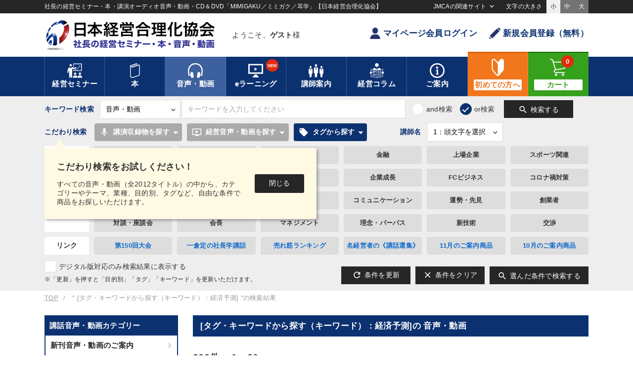

--- FILE ---
content_type: text/html
request_url: https://www.jmca.jp/search/list?type=av&tag_and_keyword_ids=1144&search_where=or&ref_prod=2186
body_size: 226468
content:
<!DOCTYPE html>
<html lang="ja" prefix="og: http://ogp.me/ns#">
<head>
<meta charset="utf-8">
<meta name="viewport" content="width=device-width,initial-scale=1.0,minimum-scale=1.0,maximum-scale=1.0,user-scalable=no">
<title>商品検索 | 経営セミナー・本・講演音声・動画ダウンロード【日本経営合理化協会】</title>
<meta name="description" content="" />
<meta property="og:title" content="商品検索 | 経営セミナー・本・講演音声・動画ダウンロード【日本経営合理化協会】">
<meta property="og:type" content="website">
<meta property="og:description" content="社長のための経営セミナーや書籍、経営者・専門家の講演ダウンロード・オンライン配信教材・講演ＣＤ・講演ＤＶＤをご案内。実務に役立つ経営コラムも毎週更新">
<meta property="og:url" content="https://www.jmca.jp/search/list">
<meta property="og:site_name" content="経営セミナー・本・講演音声・動画ダウンロード【日本経営合理化協会】">
<meta property="og:image" content="https://www.jmca.jp/saved/images/upload/jmca/ogp/jmcajp_top_ogp.jpg">

<script async src="https://www.googletagmanager.com/gtag/js?id=G-0B2MFYQMP0"></script>
<!-- Global site tag (gtag.js) - Google Analytics -->
<script>
  //window.dataLayer = window.dataLayer || [];
  function gtag(){dataLayer.push(arguments);}
  gtag('js', new Date());
  gtag('config', 'G-0B2MFYQMP0');
  //gtag('config', 'AW-1063825927');
</script>
<!-- Google Tag Manager -->
<script>(function(w,d,s,l,i){w[l]=w[l]||[];w[l].push({'gtm.start':
new Date().getTime(),event:'gtm.js'});var f=d.getElementsByTagName(s)[0],
j=d.createElement(s),dl=l!='dataLayer'?'&l='+l:'';j.async=true;j.src=
'https://www.googletagmanager.com/gtm.js?id='+i+dl;f.parentNode.insertBefore(j,f);
})(window,document,'script','dataLayer','GTM-TGQ5ZZS');</script>
<!-- End Google Tag Manager -->

<script async src="https://s.yimg.jp/images/listing/tool/cv/ytag.js"></script>
<script>
window.yjDataLayer = window.yjDataLayer || [];
function ytag() { yjDataLayer.push(arguments); }
ytag({"type":"ycl_cookie"});
</script>

<script>(function(w,d,t,r,u){var f,n,i;w[u]=w[u]||[],f=function(){var o={ti:"187051212", enableAutoSpaTracking: true};o.q=w[u],w[u]=new UET(o),w[u].push("pageLoad")},n=d.createElement(t),n.src=r,n.async=1,n.onload=n.onreadystatechange=function(){var s=this.readyState;s&&s!=="loaded"&&s!=="complete"||(f(),n.onload=n.onreadystatechange=null)},i=d.getElementsByTagName(t)[0],i.parentNode.insertBefore(n,i)})(window,document,"script","//bat.bing.com/bat.js","uetq");</script>

<link rel="apple-touch-icon" href="/static/18/images/home_icon.jpg" />
<link type="text/css" href="/static/18/css/common.css?20230925" rel="stylesheet">
<link type="text/css" href="/static/18/js/slick/slick.css" rel="stylesheet">
<link type="text/css" href="/static/18/js/slick/slick-theme.css" rel="stylesheet">
<link type="text/css" href="/static/18/css/fontsize_s.css" media="all" id="fontsize" rel="stylesheet">
<link type="text/css" href="/static/18/js/remodal/remodal-default-theme.css" rel="stylesheet">
<link type="text/css" href="/static/18/js/remodal/remodal.css" rel="stylesheet">
<script src="https://ajax.googleapis.com/ajax/libs/jquery/2.2.0/jquery.min.js"></script>
<script type="text/javascript" src="/static/18/js/slick/slick.min.js"></script>
<script src="/static/18/js/remodal/remodal.min.js"></script>
<script src="/static/18/js/jquery.cookie.js"></script>
<script src="/static/18/js/jmca.js"></script>
<script src="https://cdn.jsdelivr.net/npm/js-cookie@3.0.1/dist/js.cookie.min.js"></script>
<script type="text/javascript">
$(function() {
  //PC
  var search_tab = $(".cat_tag_search .area02 .tab .search_tab");
  $(".cat_tag_search .area02 .tab .search_tab").on("click", function() {
    if ($(this).hasClass("active")){
        $(".active").removeClass("active");
        $(".common_search .header_tab_content").hide().removeClass("show");
        $(".common_search .header_tab_content input").removeAttr("checked").prop("checked", false);
    }else{
        $(".active").removeClass("active");
        $(this).addClass("active");
        search_index = search_tab.index(this);
        $(".common_search .header_tab_content").hide().removeClass("show");
        $(".common_search .header_tab_content input").removeAttr("checked").prop("checked", false);
        $(".common_search .header_tab_content").eq(search_index).show().addClass("show");
    }
  });
  //SP
  $(document).on("click", ".cat_tag_search .cat_list .cat_parent", function() {
  // $(".cat_tag_search .cat_list .cat_parent").click(function() {
    $(this).toggleClass("active");
    $(this).next().slideToggle(200);
  });
  $(document).on("click", ".cat_tag_search .cat_list .cat_child", function() {
  // $(".cat_tag_search .cat_list .cat_child").click(function() {
    $(this).toggleClass("active");
    $(this).next().slideToggle(200);
  });

  $(document).on("click", ".common_search.av .sp_modal_btn", function() {
  // $(".common_search.av .sp_modal_btn").on("click", function() {
    $(".search_modal").addClass("active");
    $('body').css('overflow-y', 'hidden');  // 本文の縦スクロールを無効
  });
  $(document).on("click", ".search_modal .close", function() {
  // $(".search_modal .close").on("click", function() {
    $(".search_modal").removeClass("active");
    $('body').css('overflow-y','auto');     // 本文の縦スクロールを有効
  });

  $(document).on("click", "#search_av .clear_btn", function() {
    $("#search_av .cat_select_check").each(function(){
        $(this).find("input").removeAttr("checked").prop("checked", false);
    });
    $(".header_tab_content .search_btn").removeClass("active");
  });

    $("#search_f").submit(function(){
        var common_search_form = $("#search_f");
        if (common_search_form.attr("action") == "https://www.jmca.jp/search/list" && common_search_form.find('[name="type"]').length){
            if (common_search_form.find('[name="type"]').val() == "av"){
                // SPの場合
                if ($(".common_search.av .av_sp_on").is(":visible")) {

                    // paramを削除する
                    $('[name="recording_ids"]').val("");
                    $('[name="recording_thema_ids"]').val("");
                    $('[name="recording_tag_ids"]').val("");
                    $('[name="recording_keyword_ids"]').val("");
                    $('[name="managemen_category_ids"]').val("");
                    $('[name="managemen_purpose_ids"]').val("");
                    $('[name="managemen_keyword_ids"]').val("");
                    $('[name="tag_and_keyword_ids"]').val("");
                    $('[name="digital_only"]').val("");

                    // // クエリーの末尾に msearch を追加
                    // if (!common_search_form.find('[name="msearch"]').length){
                    //     $("<input>",{type:"hidden", name:"msearch", value:"on",}).appendTo(common_search_form);
                    // }

                // PCの場合
                }else if ($(".common_search.av .av_sp_on").is(":hidden")) {

                    cat_select_count = 0;
                    $('#search_av .cat_select_check input[type="checkbox"]').each(function(){
                        if ($(this).prop("checked")){
                            cat_select_count++;
                            return false;
                        }
                    });

                    // クエリーの末尾に msearch を追加
                    if (!common_search_form.find('[name="msearch"]').length){
                        // 何かしらチェックされていたら
                        if (cat_select_count != 0){
                            $("<input>",{type:"hidden", name:"msearch", value:"on",}).appendTo(common_search_form);
                        }

                    }
                }
            }
        }
    });
});

$(function(){

    $(document).ready(function(){
        cat_select_count = 0;
        $('#search_av .cat_select_check input[type="checkbox"]').each(function(){
            if ($(this).prop("checked")){
                cat_select_count++;
                return false;
            }
        });

        if (cat_select_count == 0){
            $(".header_tab_content .search_btn").removeClass("active");
        }else{
            $(".header_tab_content .search_btn").addClass("active");
        }
    });

    $(document).on('change', '#search_av .cat_select_check input[type="checkbox"]', function() {
        if ($(this).prop("checked")){
            $(this).attr('checked', true);
        }else{
            $(this).removeAttr('checked');
        }
        cat_select_count = 0;
        $('#search_av .cat_select_check input[type="checkbox"]').each(function(){
            if ($(this).prop("checked")){
                cat_select_count++;
                return false;
            }
        });

        if (cat_select_count == 0){
            $(".header_tab_content .search_btn").removeClass("active");
        }else{
            $(".header_tab_content .search_btn").addClass("active");
        }
    });

    $('select[name="teacher_name_initial"]').change(function() {
        update_teacher_name();
    }).change();
    $('select[name="teacher_name_initial_sp"]').change(function() {
        update_teacher_name(1);
    }).change();
    
    
});
function update_teacher_name(is_sp) {
    _add = "";
    if (is_sp){
        _add = "_sp";
    }
    var update_target = $('select[name="teacher_id'+_add+'"]');
    update_target.find('option:first-child').before('<option value="">２：講師名を選択</option>');
    update_target.find('option:gt(0)').remove();
    var initial = $('select[name="teacher_name_initial'+_add+'"]').val();
    if (initial) {
        $(".teacher_name_list").css("visibility","visible");
        $.getJSON('/api/teacher/teacher_initial_list', {
            type: 'av',
            value: initial,
            teacher_id: ''
        }, function(data) {
            if (data && data.list) {
                for (var i in data.list) {
                    var teacher_name = data.list[i];
                    var option = $('<option />');
                    option.val(teacher_name.id);
                    option.text(teacher_name.name);
                    if(teacher_name.selected){
                        option.prop('selected', true);
                    }
                    update_target.append(option);
                }
            }
            update_target.change();
        });
    } else {
        $(".teacher_name_list").css("visibility","hidden");
        update_target.change();
    }
}
/// タグ更新
function update_tag_list(search_tab) {

    $(".reload_btn").css('pointer-events', 'none');

    if (search_tab){
        if ($('.header_tab_content').is(':visible')) {
            var tab_top = $('.header_tab_content:visible .item_group_list').offset().top;
            var tab_width = $('.header_tab_content:visible .item_group_list').width();
            var tab_height = $('.header_tab_content:visible .item_group_list').height();
        }
        if (tab_top && tab_width && tab_height){
            $("#header_tab_overlay").css({
                "top": tab_top,
                "width": tab_width,
                "height":tab_height,
            });
        }
        $("#header_tab_overlay").fadeIn(300);
    }else{

        $("#header_tab_sp_overlay").css({
            "top": 0,
            "width": "100%",
            "height": "100%",
        });

        $("#header_tab_sp_overlay").fadeIn(300);
    }

    var recording_ids = [];
    $('[name="recording_ids"]:checked').each(function(){
        recording_ids.push(this.value);
    });

    var recording_thema_ids = [];
    $('[name="recording_thema_ids"]:checked').each(function(){
        recording_thema_ids.push(this.value);
    });

    var recording_tag_ids = [];
    $('[name="recording_tag_ids"]:checked').each(function(){
        recording_tag_ids.push(this.value);
    });

    var recording_keyword_ids = [];
    $('[name="recording_keyword_ids"]:checked').each(function(){
        recording_keyword_ids.push(this.value);
    });

    var add_year_start = $('[name="add_year_start"]').val();
    var add_year_end = $('[name="add_year_end"]').val();

    $.getJSON('/audio/get_tag_list', {
        type: 'av',
        search_tab: search_tab,
        recording_ids: recording_ids,
        recording_thema_ids: recording_thema_ids,
        recording_tag_ids: recording_tag_ids,
        recording_keyword_ids: recording_keyword_ids,
        add_year_start: add_year_start,
        add_year_end: add_year_end,
    }, function(data) {

        if (data && data.pc) {
            $("#header_tab_ajax").empty();
            $("#header_tab_ajax").html(data.pc);
        }
        if (data && data.sp) {
            $("#header_tab_ajax_sp").empty();
            $("#header_tab_ajax_sp").html(data.sp);
        }
        if (search_tab){
            $('<div id="header_tab_overlay"><div class="cv-spinner"><span class="spinner"></span></div></div>').prependTo('#header_tab_ajax');
        }else{
            $('<div id="header_tab_sp_overlay"><div class="cv-spinner"><span class="spinner"></span></div></div>').prependTo('#header_tab_ajax_sp');
        }

    });
}

/// ▼▼▼検索切り替え
$(function(){
    $('.search_type').change(function () {
        var val = $('.search_type option:selected').val();
        if (val == '.search_type') return;
        $('.custom_search').hide();
        $('.custom_search#search_' + val ).slideDown(300);
        if(val === 'av'){
            $('.inner').find('.common_search').addClass('av');
            $('#search_sp_f').find('input[name="type"]').val('av');
        }else{
            $('.inner').find('.common_search').removeClass('av');
        }
    });
});
// こだわり検索のポップアップ制御
$(function() {

    var now_date = new Date();
    now_date.setDate(now_date.getDate() + 1);
    now_date.setHours(9, 0, 0);

    $('.tagsearch_tutorial .close').click(function(){
       $('.tagsearch_tutorial').css('display','none');
       Cookies.set('tagsearch_tutorial', 'close', { expires: now_date });
    });

    if (Cookies.get('tagsearch_tutorial') == undefined) {
        // Cookies.set('tagsearch_tutorial', 'access', { expires: now_date });
        $('.tagsearch_tutorial').css('display','flex');
    }
});
</script>
<style type="text/css">
.cat_tag_search .header_tab_content .btn_box button.search_btn.active { background:#36a11d; color:#fff; box-shadow:1px 1px 3px rgba(0,0,0,0.3);}
.cat_tag_search .header_tab_content .btn_box button.search_btn.active span { font-weight: bold;}
.cat_tag_search .header_tab_content .btn_box button.search_btn.big_search_btn { width: 200px; }
</style>
</head>
<body class="drawer drawer--right">


<!-- Google Tag Manager (noscript) -->
<noscript><iframe src="https://www.googletagmanager.com/ns.html?id=GTM-TGQ5ZZS"
height="0" width="0" style="display:none;visibility:hidden"></iframe></noscript>
<!-- End Google Tag Manager (noscript) -->
<header>
	<div class="box01">
		<div class="inner">
			<h1 class="siteDesc">社長の経営セミナー・本・講演オーディオ音声・動画・CD＆DVD「MIMIGAKU／ミミガク／耳学」【日本経営合理化協会】</h1>
			<div class="drop_nav">
				<span class="tx">JMCAの関連サイト</span>
				<div class="drop_wrap">
					<ul>
						<li class="outlink"><a href="https://www.jmca.co.jp/" target="_blank">協会トップ</a></li>
						<li class="outlink"><a href="https://jmcacon.jp/" target="_blank">コンサルティング・企業内研修</a></li>
						<li class="outlink"><a href="https://www.jmcatop.jp/" target="_blank">全国経営者セミナー</a></li>
						<li class="outlink"><a href="https://www.jmca.jp/recruit/index.html" target="_blank">採用情報</a></li>
					</ul>
				</div>
			</div>
			<div class="txSize_select">
				<span class="tx">文字の大きさ</span>
				<ul class="clearfix">
					<li class="active" id="fontsize_s" onclick="switchFontsize('fontsize_s')">小</li>
					<li id="fontsize_m" onclick="switchFontsize('fontsize_m')">中</li>
					<li id="fontsize_l" onclick="switchFontsize('fontsize_l')">大</li>
				</ul>
			</div>
		</div>
	</div>
	<div class="box02">
		<div class="inner clearfix">
			<a href="/" class="logo"><img src="/static/18/images/logo.png" alt="経営セミナー・本・講演音声・動画ダウンロード【日本経営合理化協会】"><span class="tx">日本経営合理化協会</span></a>
			
			<div class="username">
				<div class="name_inner">
					<p class="name">ようこそ、<span class="bold">ゲスト</span>様</p>
					
				</div>
			</div>
			<ul class="btn_area">
				
				<li><a href="https://www.jmca.jp/login/" class="btn txt"><i class="icon user small"></i>マイページ会員ログイン</a></li>
				<li><a href="https://www.jmca.jp/register/" class="btn txt"><i class="icon pen small"></i>新規会員登録（無料）</a></li>
				
			</ul>
			<div class="sp_nav clearfix">
				<button type="button" class="menu_btn sp_menubtn">
					<i class="material-icons">menu</i><span class="txt">メニュー</span>
				</button>
				<button type="button" class="menu_btn sp_menubtn2">
					<i class="material-icons">menu</i><span class="txt">メニュー</span>
				</button>

				<ul class="btn_area">
					
					<li><a href="https://www.jmca.jp/login/"><i class="icon user color small"></i><span class="tx">ログイン</span></a></li>
					<li><a href="https://www.jmca.jp/cart/"><i class="icon cart color small"></i><span class="tx">カート</span><span class="badge">	0</span></a></li>
					
				</ul>
			</div>
			
		</div>
	</div>

	
	
	<div class="box03">
		<div class="inner">
			<nav class="mainnav">
				<ul>
					<li class="drop">
						<a href="https://www.jmca.jp/semi/"><i class="icon seminar white"></i><span class="tx">経営セミナー</span></a>
						<div class="drop_item">
							<div class="inner">
								<ul class="tx_menu">
									<li><a href="https://www.jmcatop.jp/" target="_blank">最新全国経営者セミナー<span class="material-icons">open_in_new</span></a></li>									<li><a href="https://www.jmca.jp/prod/1063/">新着セミナー</a></li>
									<li><a href="https://www.jmca.jp/prod/1062/">定例セミナー</a></li>
									<li><a href="https://www.jmca.jp/prod/1059/">牟田太陽セミナー</a></li>
									<li><a href="https://www.jmca.jp/prod/1054/">幹部・社員向け研修</a></li>
									<li><a href="https://www.jmca.jp/prod/1055/">海外・国内視察</a></li>

									<li><a href="/search/list?type=seminar">開催間近のセミナー</a></li>
								</ul>
							</div>
						</div>
					</li>
					<li class="drop">
						<a href="/book/"><i class="icon book white"></i><span class="tx">本</span></a>
						<div class="drop_item">
							<div class="inner">
								<ul class="tx_menu">
									<li><a href="https://www.jmca.jp/prod/1011/1085/">一倉社長学シリーズ</a></li>
									<li><a href="https://www.jmca.jp/prod/1012/1084/">中村天風シリーズ</a></li>
									<li><a href="https://www.jmca.jp/prod/1011/1445/">井上和弘の経営革新シリーズ</a></li>
									<li><a href="https://www.jmca.jp/prod/1011/1088/">事業承継シリーズ</a></li>
									<li><a href="https://www.jmca.jp/prod/1001/1108/">牟田社長学シリーズ</a></li>
									<li><a href="https://www.jmca.jp/prod/1011/1144/">自創経営シリーズ</a></li>
									<li><a href="https://www.jmca.jp/prod/1011/1087/">経営実務シリーズ</a></li>
									<li><a href="https://www.jmca.jp/prod/1011/1090/">賃金実務シリーズ</a></li>
									<li><a href="https://www.jmca.jp/prod/1013/1083/">成功哲学シリーズ</a></li>
									<li><a href="https://www.jmca.jp/press/index.html">新聞広告の書籍</a></li>
									<li><a href="https://www.jmca.jp/search/list?type=book">書籍総合一覧</a></li>
								</ul>
							</div>
						</div>
					</li>
					<li class="drop active">
						<a href="/audio/"><i class="icon headphone white"></i><span class="tx">音声・動画</span></a>
						<div class="drop_item wide">
							<div class="inner">
								<ul class="tx_menu" style="width:45%;">
									<li><a href="https://www.jmca.jp/newarrival/audio">新刊のご案内</a></li>
									<li><a href="https://www.jmca.jp/ranking/audio">経営音声・動画<br>売れ筋ランキング</a></li>
									<li><a href="https://www.jmca.jp/prod/1001/1017/">一倉定の社長学講話</a></li>
									<li><a href="https://www.jmca.jp/prod/1002/1483/">中村天風講話集</a></li>
									<li><a href="https://www.jmca.jp/prod/1002/1023/">経営戦略・経営実務</a></li>
									<li><a href="https://www.jmca.jp/prod/1002/1029/">組織・採用・スキル</a></li>
									<li><a href="https://www.jmca.jp/prod/1002/1025/">会社数字・税務</a></li>
								</ul>
								<ul class="tx_menu" style="width:50%;">
									<li><a href="https://www.jmca.jp/prod/1002/1154/">マーケティング</a></li>
									<li><a href="https://www.jmca.jp/prod/1002/1024/">企業戦略に学ぶ</a></li>
									<li><a href="https://www.jmca.jp/prod/1002/1042/">経済予測・トレンド</a></li>
									<li><a href="https://www.jmca.jp/prod/1002/1036/">資産戦略</a></li>
									<li><a href="https://www.jmca.jp/prod/1002/1035/">営業・社員教育</a></li>
									<li><a href="https://www.jmca.jp/prod/1002/1027/">成功哲学・人間学・健康</a></li>
									<li><a href="https://www.jmca.jp/prod/1498"><strong>《定期刊行・創刊19年》<br>「月刊講話経営塾」</strong></a></li>
								</ul>
								<ul class="tx_menu bgtype" style="width:70%;">
									<li ><a href="https://www.jmca.jp/prod/1000/" class="bold">【名経営者・一流専門家の講演録】<br>全国経営者セミナー収録音声・動画</a></li>
									<li class="indent"><a href="https://www.jmca.jp/prod/1000/1670/">[最新]150回 夏季大会（23講演）</a></li>
									<li class="indent"><a href="https://www.jmca.jp/prod/1000/1646/">第149回 春季大会（28講演）</a></li>
									<li class="indent"><a href="https://www.jmca.jp/prod/1000/1623/">第148回 夏季大会（23講演）</a></li>
									<li class="indent"><a href="https://www.jmca.jp/prod/1000/1606/">第147回 春季大会（24講演）</a></li>
									<li class="indent"><a href="https://www.jmca.jp/prod/1000/1574/">第146回 夏季大会（26講演）</a></li>
									<li class="indent"><a href="https://www.jmca.jp/ranking/seminar">全国経営者セミナー収録音声・動画<br>人気・売れ筋ランキング</a></li>
									<!--li class="indent"><a href="https://www.jmca.jp/prod/1000/1555/">第145回 春季大会（27講演）</a></li-->
									<!--li class="indent"><a href="https://www.jmca.jp/prod/1000/1527/">第144回 夏季大会（22講演）</a></li-->
									<!--li class="indent"><a href="https://www.jmca.jp/prod/1000/1508/">第143回 春季大会（19講演）</a></li-->
									<!--li class="indent"><a href="https://www.jmca.jp/prod/1000/1475/">第142回 夏季大会（26講演）</a></li-->
									<!--li class="indent"><a href="https://www.jmca.jp/prod/1000/1452/">第141回 春季大会(26講演)</a></li-->
									<!--li class="indent"><a href="https://www.jmca.jp/prod/1000/1429/">第140回 秋季(23講演)</a></li-->
									<!--li class="indent"><a href="https://www.jmca.jp/prod/1000/1400/">第139回 春季(25講演)</a></li-->
									<!--li class="indent"><a href="https://www.jmca.jp/prod/1000/1371/">第138回 夏季(21講演)</a></li-->
									<!--li class="indent"><a href="https://www.jmca.jp/prod/1000/1314/">第137回 春季(25講演)</a></li-->
									<!--li class="indent"><a href="https://www.jmca.jp/prod/1000/1282/">第136回 夏季(26講演)</a></li-->
									<!--li class="indent"><a href="https://www.jmca.jp/prod/1000/1258/">第135回 春季(27講演)</a></li-->
									<!--li class="indent"><a href="https://www.jmca.jp/prod/1000/1218/">第134回 夏季(25講演)</a></li-->
									<!--li class="indent"><a href="https://www.jmca.jp/prod/1000/1189/">2017.01 第133回 春季（26講演）</a></li-->
									<!--li class="indent"><a href="https://www.jmca.jp/prod/1000/1161/">2016.07 第132回 夏季（24講演）</a></li-->
									<!--li class="indent"><a href="https://www.jmca.jp/prod/1000/1151/">2016.01 第131回 春季（25講演）</a></li-->
								</ul>
							</div>
						</div>
					</li>
					<li class="drop e_learning">
						<a href="/learning/"><i class="icon video white"></i><span class="tx">eラーニング</span><span class="badge">NEW</span></a>
						<div class="drop_item">
							<div class="inner">
								<ul class="tx_menu">
									<li><a href="https://www.jmca.jp/support/help_elearning.html#p1">eラーニングについて</a></li>
									<li><a href="https://www.jmca.jp/support/help_elearning.html#A0">eラーニングのはじめ方</a></li>
									<li><a href="https://www.jmca.jp/search/list?type=learning">対応教材一覧</a></li>
									<li><a href="https://www.jmca.jp/prod/12185?ise=1">仕事のプロになる「ビジネスマナーと電話応対」講座</a></li>
									<li><a href="https://www.jmca.jp/prod/12184?ise=1">「決算書を読み解く技術」講座</a></li>
									<li><a href="https://www.jmca.jp/search/list?type=learning&keyword=%E8%AA%AC%E6%98%8E%E3%81%AE%E6%8A%80%E8%A1%93&search_where=or&ym_start=&ym_end=&teacher_name_initial=&add_year_start=&add_year_end=">誰にでもすぐに伝わる「説明の技術」プログラム</a></li>
								</ul>
							</div>
						</div>
					</li>
					<li class="drop">
						<a href="/prod/teacher/"><i class="icon teacher white"></i><span class="tx">講師案内</span></a>
						<div class="drop_item">
							<div class="inner">
								<ul class="tx_menu">
									<li><a href="https://www.jmca.jp/prod/teacher/">講師・著者紹介</a></li>
									<li><a href="https://www.jmca.jp/teacher/ranking">著者・講師アクセスランキング</a></li>
									<li><a href="https://www.jmca.jp/prod/teacher/?category=seminar">セミナー講師</a></li>
									<li><a href="https://www.jmca.jp/prod/teacher/?category=book">本の著者</a></li>
									<li><a href="https://www.jmca.jp/prod/teacher/?category=av">音声・映像講師</a></li>
								</ul>
							</div>
						</div>
					</li>
					<li class="drop">
						<a href="//plus.jmca.jp/" target="_blank"><i class="icon column white"></i><span class="tx">経営コラム</span></a>
						<div class="drop_item column">
							<div class="inner" id="h_column_list">
								<ul class="tx_menu"><li class="h_loading_box"></li></ul>
							</div>
						</div>
					</li>
					<li class="drop">
						<a href="https://www.jmca.jp/support/help.html"><i class="icon info white"></i><span class="tx">ご案内</span></a>
						<div class="drop_item">
							<div class="inner">
								<ul class="tx_menu">
									<li><a href="https://www.jmca.jp/support/help.html">初めての方へ</a></li>
									<li><a href="https://www.jmca.jp/news/">総合新着情報</a></li>
									<li><a href="https://www.jmca.jp/newarrival/">総合新刊案内</a></li>
									<li><a href="https://www.jmca.jp/sp/">JMCA特別コンテンツ</a></li>
									<li><a href="https://www.jmca.jp/code">シリアルNo.／クーポン</a></li>
									<li><a href="https://www.jmca.jp/form/1001">新着情報メール</a></li>
									<li><a href="https://www.jmca.jp/support/contact.html">お問い合わせ</a></li>
									<li><a href="https://www.jmca.jp/recruit/index.html" target="_blank">採用情報<span class="material-icons">open_in_new</span></a></li>
									<li><a href="https://www.jmca.jp/support/profile.html">会社情報</a></li>
								</ul>
							</div>
						</div>
					</li>
					<li class="large beginner"><a href="/support/help.html"><i class="icon medium beginner white"></i><span class="tx">初めての方へ</span></a></li>
					<li class="large cart"><a href="https://www.jmca.jp/cart/"><i class="icon medium cart white"></i><span class="tx">カート</span><span class="badge">0</span></a></li>
				</ul>
			</nav><!-- /.mainnav -->
			<nav class="sp_mainnav">
				<ul>
					<li><a href="https://www.jmca.jp/semi/"><i class="icon seminar small white"></i><span class="tx"><em>経営</em>セミナー</span></a></li>
					<li><a href="https://www.jmca.jp/book/"><i class="icon book small white"></i><span class="tx">本</span></a></li>
					<li><a href="https://www.jmca.jp/audio/"><i class="icon headphone small white"></i><span class="tx">音声・動画</span></a></li>
					<li><a href="https://www.jmca.jp/learning/"><i class="icon video small white"></i><span class="tx">eラーニング</span></a></li>
					<li class="beginner"><a href="https://www.jmca.jp/support/help.html"><i class="icon beginner small white"></i><span class="tx">初めての方<em>へ</em></span></a></li>
				</ul>
			</nav><!-- /.sp_mainnav -->
		</div>
	</div>

	<div class="nav_teiki_lp">
		<ul>
			<li class="sp_nodisp"><a href="#p0">トップ</a></li>
			<li><a href="#p1"><span class="pc">５大特長</span><span class="sp">特長</span></a></li>
			<li><a href="#p2"><span class="pc">ご活用のヒント</span><span class="sp">活用法</span></a></li>
			<li><a href="#p3"><span class="pc">最新号のご案内</span><span class="sp">最新号</span></a></li>
			<li><a href="#p4"><span class="pc">バックナンバー</span><span class="sp">講師</span></a></li>
			<li class="sp_nodisp"><a href="#p5">講師一覧</a></li>
			<li><a href="#p6"><span class="pc">ご利用者様からの声</span><span class="sp">感想</span></a></li>
			<li class="sp_nodisp"><a href="#p7">商品内容・お申し込み</a></li>
		</ul>
	</div>

	

	<div class="box04">
		<div class="inner search">
			<div class="common_search av"><!-- 共通の検索フォーム-->
				
				<form action="https://www.jmca.jp/search/list" method="get" name="search_f" id="search_f">
					<div class="control_wrap">
						<span class="tx sp_nodisp">キーワード検索</span>
						<div class="select_wrap">
							<select name="type" class="search_type">
								<option value="all">すべての商品</option>
								<option value="seminar">セミナー</option>
								<option value="book">本</option>
								<option value="av" selected="selected">音声・動画</option>
								<option value="learning">eラーニング</option>
								<option value="teacher">著者・講師</option>
								<option value="vague">あいまい検索</option>
							</select>
						</div>
						<input type="text" name="keyword" placeholder="キーワードを入力してください" class="keyword">

						<ul class="input_list and_or_type">
							<li><input type="radio" name="search_where" id="type_and" class="type01" value="and"><label for="type_and">and検索</label></li>
							<li><input type="radio" name="search_where" id="type_or" class="type01" checked="checked" value="or"><label for="type_or">or検索</label></li>
						</ul>

						<button class="search_btn"><i class="material-icons">search</i><span>検索する</span></button>
					</div>
					<span class="sp_modal_btn pc_nodisp av_sp_on">MIMIGAKU商品検索<i class="material-icons">manage_search</i></span>


					<div class="custom_search" id="search_seminar">
						<div class="group">
							<span class="tx">セミナー名</span><input name="name" type="text" placeholder="セミナー名を入力してください" class="item01">
						</div>
						<div class="group">
							<span class="tx">講師名</span>
							<div class="select_wrap teacher_list">
								<select class="item02" name="teacher_id">
									<option value="">講師名を選択してください</option>
								</select>
							</div>
						</div>
						<div class="group">
							<span class="tx">開催月</span>
							<div class="select_wrap">
								<select class="item03" name="ym_start">
									<option value="">----</option>
									
									<option value="2026-01">2026年01月</option>
									
									<option value="2026-02">2026年02月</option>
									
									<option value="2026-03">2026年03月</option>
									
									<option value="2026-04">2026年04月</option>
									
									<option value="2026-05">2026年05月</option>
									
									<option value="2026-06">2026年06月</option>
									
									<option value="2026-07">2026年07月</option>
									
									<option value="2026-08">2026年08月</option>
									
									<option value="2026-09">2026年09月</option>
									
									<option value="2026-10">2026年10月</option>
									
									<option value="2026-11">2026年11月</option>
									
									<option value="2026-12">2026年12月</option>
									
									<option value="2027-01">2027年01月</option>
									
									<option value="2027-02">2027年02月</option>
									
									<option value="2027-03">2027年03月</option>
									
									<option value="2027-04">2027年04月</option>
									
									<option value="2027-05">2027年05月</option>
									
									<option value="2027-06">2027年06月</option>
									
									<option value="2027-07">2027年07月</option>
									
									<option value="2027-08">2027年08月</option>
									
									<option value="2027-09">2027年09月</option>
									
									<option value="2027-10">2027年10月</option>
									
									<option value="2027-11">2027年11月</option>
									
									<option value="2027-12">2027年12月</option>
									
								</select>
							</div>
							〜
							<div class="select_wrap sp_mg">
								<select class="item03" name="ym_end">
									<option value="">----</option>
									
									<option value="2026-01">2026年01月</option>
									
									<option value="2026-02">2026年02月</option>
									
									<option value="2026-03">2026年03月</option>
									
									<option value="2026-04">2026年04月</option>
									
									<option value="2026-05">2026年05月</option>
									
									<option value="2026-06">2026年06月</option>
									
									<option value="2026-07">2026年07月</option>
									
									<option value="2026-08">2026年08月</option>
									
									<option value="2026-09">2026年09月</option>
									
									<option value="2026-10">2026年10月</option>
									
									<option value="2026-11">2026年11月</option>
									
									<option value="2026-12">2026年12月</option>
									
									<option value="2027-01">2027年01月</option>
									
									<option value="2027-02">2027年02月</option>
									
									<option value="2027-03">2027年03月</option>
									
									<option value="2027-04">2027年04月</option>
									
									<option value="2027-05">2027年05月</option>
									
									<option value="2027-06">2027年06月</option>
									
									<option value="2027-07">2027年07月</option>
									
									<option value="2027-08">2027年08月</option>
									
									<option value="2027-09">2027年09月</option>
									
									<option value="2027-10">2027年10月</option>
									
									<option value="2027-11">2027年11月</option>
									
									<option value="2027-12">2027年12月</option>
									
								</select>
							</div>
						</div>
					</div>
					<div class="custom_search" id="search_book">
						<div class="group">
							<span class="tx">タイトル</span><input name="name" type="text" placeholder="タイトルを入力してください" class="item01">
						</div>
						<div class="group">
							<span class="tx">著者名</span>
							<div class="select_wrap teacher_list">
								<select class="item02" name="teacher_id">
									<option value="">講師名を選択してください</option>
								</select>
							</div>
						</div>
					</div>
					<div class="custom_search cat_tag_search" id="search_av">
						<div class="pc"><!-- 2022/10 カテゴリ・タグ検索フォーム PC -->
							<div class="area02">
								<dev class="tagsearch_tutorial" style="display: none;">
									<div class="txt">
										<p class="tx1">こだわり検索をお試しください！</p>
										<p class="tx2">すべての音声・動画（全2012タイトル）の中から、カテゴリーやテーマ、業種、目的別、タグなど、自由な条件で商品をお探しいただけます。</p>
									</div>
									<div class="btn_wrap"><span class="btn small close">閉じる</span></div>
								</dev>
								<div class="box_l">
									<span class="tx">こだわり検索</span>
									<ul class="tab">
										<li class="search_tab">
											<span class="tx"><i class="material-icons">mic</i>講演収録物を探す</span>
											<div class="hover_desc">全国経営者セミナー講演収録物（全1262タイトル）からお探しいただけます<span class="btn ">OPEN</span></div>
										</li>
										<li class="search_tab">
											<span class="tx"><i class="material-icons">ondemand_video</i>経営音声・動画を探す</span>
											<div class="hover_desc">全国経営者セミナー収録物以外の経営教材（全750タイトル）からお探しいただけます<span class="btn ">OPEN</span></div>
										</li>
										<li class="search_tab active">
											<span class="tx"><i class="material-icons">local_offer</i>タグから探す</span>
											<div class="hover_desc">すべての音声・動画（全2012タイトル）からお探しいただけます<span class="btn">OPEN</span></div>
										</li>
									</ul>
								</div>
								<div class="box_r">
									<span class="tx">講師名</span>
									<div class="select_wrap">
										<select class="teacher_name01" name="teacher_name_initial">
											<option value="">1：頭文字を選択</option>
											<option value="あ_ア">あ</option>
											<option value="い_イ">い</option>
											<option value="う_ウ">う</option>
											<option value="え_エ">え</option>
											<option value="お_オ">お</option>
											<option value="か_カ_ガ">か</option>
											<option value="き_キ_ギ">き</option>
											<option value="く_ク_グ">く</option>
											<option value="け_ケ_ゲ">け</option>
											<option value="こ_コ_ゴ">こ</option>
											<option value="さ_サ_ザ">さ</option>
											<option value="し_シ_ジ">し</option>
											<option value="す_ス_ズ">す</option>
											<option value="せ_セ_ゼ">せ</option>
											<option value="そ_ソ_ゾ">そ</option>
											<option value="た_タ_ダ">た</option>
											<option value="ち_チ_ヂ">ち</option>
											<option value="つ_ツ_ヅ">つ</option>
											<option value="て_テ_デ">て</option>
											<option value="と_ト_ド">と</option>
											<option value="な_ナ">な</option>
											<option value="に_ニ">に</option>
											<option value="ぬ_ヌ">ぬ</option>
											<option value="ね_ネ">ね</option>
											<option value="の_ノ">の</option>
											<option value="は_ハ_バ_パ">は</option>
											<option value="ひ_ヒ_ビ_ピ">ひ</option>
											<option value="ふ_フ_ブ_プ">ふ</option>
											<option value="へ_ヘ_ベ_ペ">へ</option>
											<option value="ほ_ホ_ボ_ポ">ほ</option>
											<option value="ま_マ">ま</option>
											<option value="み_ミ">み</option>
											<option value="む_ム">む</option>
											<option value="め_メ">め</option>
											<option value="も_モ">も</option>
											<option value="や_ヤ">や</option>
											<option value="ゆ_ユ">ゆ</option>
											<option value="よ_ヨ">よ</option>
											<option value="ら_ラ">ら</option>
											<option value="り_リ">り</option>
											<option value="る_ル">る</option>
											<option value="れ_レ">れ</option>
											<option value="ろ_ロ">ろ</option>
											<option value="わ_ワ">わ</option>
										</select>
									</div>
									<div class="select_wrap teacher_name_list" style="visibility:hidden;">
										<select class="teacher_name02" name="teacher_id">
											<option value="">2：講師名を選択</option>
											<option value="">講師名1</option>
											<option value="">講師名2</option>
											<option value="">講師名3</option>
										</select>
									</div>
								</div>
							</div><!-- /.area02 -->
							<div class="area03" id="header_tab_ajax">
								<div id="header_tab_overlay"><div class="cv-spinner"><span class="spinner"></span></div></div>
							<!-- ////////////////////////////////////////////////////////////////////////////////////
							▼▼▼講演収録物を探す
							////////////////////////////////////////////////////////////////////////////////////-->

								<div class="header_tab_content">
									<div class="item_group_list">
										<div class="item_group">
											<p class="name">カテゴリー</p>
											<div class="group_body">
												<ul class="cat_select_check">
													<li><input type="checkbox" id="c1_1" value="1000" name="recording_ids"><label for="c1_1">優秀各社の智恵と戦略</label></li>
													<li><input type="checkbox" id="c1_2" value="1001" name="recording_ids"><label for="c1_2">事業家のロマンと経営</label></li>
													<li><input type="checkbox" id="c1_3" value="1002" name="recording_ids"><label for="c1_3">若手異才経営者の発想</label></li>
													<li><input type="checkbox" id="c1_4" value="1003" name="recording_ids"><label for="c1_4">専門家のアドバイス</label></li>
													<li><input type="checkbox" id="c1_5" value="1004" name="recording_ids"><label for="c1_5">リーダーの器量を学ぶ</label></li>
												</ul>
											</div>
										</div>
										<div class="item_group">
											<p class="name">テーマ</p>
											<div class="group_body">
												<ul class="cat_select_check">
													
													<li><input type="checkbox" id="c2_1687" value="1687" name="recording_thema_ids"><label for="c2_1687">全国経営者セミナー収録...</label></li>
													
													<li><input type="checkbox" id="c2_1579" value="1579" name="recording_thema_ids"><label for="c2_1579">後継社長・アトツギ</label></li>
													
													<li><input type="checkbox" id="c2_1637" value="1637" name="recording_thema_ids"><label for="c2_1637">大竹愼一書籍</label></li>
													
													<li><input type="checkbox" id="c2_1580" value="1580" name="recording_thema_ids"><label for="c2_1580">組織・採用・スキル</label></li>
													
													<li><input type="checkbox" id="c2_1654" value="1654" name="recording_thema_ids"><label for="c2_1654">経営者のための《音声・...</label></li>
													
													<li><input type="checkbox" id="c2_1606" value="1606" name="recording_thema_ids"><label for="c2_1606">147回春季大会</label></li>
													
												</ul>
											</div>
										</div>
										<div class="item_group">
											<p class="name">業種</p>
											<div class="group_body">
												<ul class="cat_select_check">
													
													<li><input type="checkbox" id="c3_1" value="1" name="recording_tag_ids"><label for="c3_1">製造業</label></li>
													
													<li><input type="checkbox" id="c3_2" value="2" name="recording_tag_ids"><label for="c3_2">卸売・小売・飲食業</label></li>
													
													<li><input type="checkbox" id="c3_3" value="3" name="recording_tag_ids"><label for="c3_3">建設・不動産業</label></li>
													
													<li><input type="checkbox" id="c3_4" value="4" name="recording_tag_ids"><label for="c3_4">IT・サービス・金融業</label></li>
													
													<li><input type="checkbox" id="c3_5" value="5" name="recording_tag_ids"><label for="c3_5">コンサルタント</label></li>
													
													<li><input type="checkbox" id="c3_6" value="6" name="recording_tag_ids"><label for="c3_6">専門家</label></li>
													
												</ul>
											</div>
										</div>
										<div class="item_group">
											<p class="name">キーワード</p>
											<div class="group_body">
												<ul class="cat_select_check">
													
													<li><input type="checkbox" id="c4_1150" value="1150" name="recording_keyword_ids"><label for="c4_1150">上場企業</label></li>
													
													<li><input type="checkbox" id="c4_1201" value="1201" name="recording_keyword_ids"><label for="c4_1201">創業者</label></li>
													
													<li><input type="checkbox" id="c4_1202" value="1202" name="recording_keyword_ids"><label for="c4_1202">教育</label></li>
													
													<li><input type="checkbox" id="c4_1197" value="1197" name="recording_keyword_ids"><label for="c4_1197">リピート</label></li>
													
													<li><input type="checkbox" id="c4_1222" value="1222" name="recording_keyword_ids"><label for="c4_1222">デジタルマーケティング</label></li>
													
													<li><input type="checkbox" id="c4_1199" value="1199" name="recording_keyword_ids"><label for="c4_1199">心を磨く</label></li>
													
												</ul>
											</div>
										</div>
										<div class="item_group column2">
											<div>
												<p class="name">発行年</p>
												<div class="group_body">
													<div class="inline_cont">
														<div class="select_wrap">
															<select class="" name="add_year_start">
																<option></option>
																
																<option value="1968">1968</option>
																
																<option value="1969">1969</option>
																
																<option value="1970">1970</option>
																
																<option value="1971">1971</option>
																
																<option value="1972">1972</option>
																
																<option value="1973">1973</option>
																
																<option value="1974">1974</option>
																
																<option value="1975">1975</option>
																
																<option value="1976">1976</option>
																
																<option value="1977">1977</option>
																
																<option value="1978">1978</option>
																
																<option value="1979">1979</option>
																
																<option value="1980">1980</option>
																
																<option value="1981">1981</option>
																
																<option value="1982">1982</option>
																
																<option value="1983">1983</option>
																
																<option value="1984">1984</option>
																
																<option value="1985">1985</option>
																
																<option value="1986">1986</option>
																
																<option value="1987">1987</option>
																
																<option value="1988">1988</option>
																
																<option value="1989">1989</option>
																
																<option value="1990">1990</option>
																
																<option value="1991">1991</option>
																
																<option value="1992">1992</option>
																
																<option value="1993">1993</option>
																
																<option value="1994">1994</option>
																
																<option value="1995">1995</option>
																
																<option value="1996">1996</option>
																
																<option value="1997">1997</option>
																
																<option value="1998">1998</option>
																
																<option value="1999">1999</option>
																
																<option value="2000">2000</option>
																
																<option value="2001">2001</option>
																
																<option value="2002">2002</option>
																
																<option value="2003">2003</option>
																
																<option value="2004">2004</option>
																
																<option value="2005">2005</option>
																
																<option value="2006">2006</option>
																
																<option value="2007">2007</option>
																
																<option value="2008">2008</option>
																
																<option value="2009">2009</option>
																
																<option value="2010">2010</option>
																
																<option value="2011">2011</option>
																
																<option value="2012">2012</option>
																
																<option value="2013">2013</option>
																
																<option value="2014">2014</option>
																
																<option value="2015">2015</option>
																
																<option value="2016">2016</option>
																
																<option value="2017">2017</option>
																
																<option value="2018">2018</option>
																
																<option value="2019">2019</option>
																
																<option value="2020">2020</option>
																
																<option value="2021">2021</option>
																
																<option value="2022">2022</option>
																
																<option value="2023">2023</option>
																
																<option value="2024">2024</option>
																
																<option value="2025">2025</option>
																
																<option value="2026">2026</option>
																
															</select>
														</div>
														&nbsp;年&nbsp;〜
														<div class="select_wrap">
															<select class="" name="add_year_end">
																<option></option>
																
																<option value="1968">1968</option>
																
																<option value="1969">1969</option>
																
																<option value="1970">1970</option>
																
																<option value="1971">1971</option>
																
																<option value="1972">1972</option>
																
																<option value="1973">1973</option>
																
																<option value="1974">1974</option>
																
																<option value="1975">1975</option>
																
																<option value="1976">1976</option>
																
																<option value="1977">1977</option>
																
																<option value="1978">1978</option>
																
																<option value="1979">1979</option>
																
																<option value="1980">1980</option>
																
																<option value="1981">1981</option>
																
																<option value="1982">1982</option>
																
																<option value="1983">1983</option>
																
																<option value="1984">1984</option>
																
																<option value="1985">1985</option>
																
																<option value="1986">1986</option>
																
																<option value="1987">1987</option>
																
																<option value="1988">1988</option>
																
																<option value="1989">1989</option>
																
																<option value="1990">1990</option>
																
																<option value="1991">1991</option>
																
																<option value="1992">1992</option>
																
																<option value="1993">1993</option>
																
																<option value="1994">1994</option>
																
																<option value="1995">1995</option>
																
																<option value="1996">1996</option>
																
																<option value="1997">1997</option>
																
																<option value="1998">1998</option>
																
																<option value="1999">1999</option>
																
																<option value="2000">2000</option>
																
																<option value="2001">2001</option>
																
																<option value="2002">2002</option>
																
																<option value="2003">2003</option>
																
																<option value="2004">2004</option>
																
																<option value="2005">2005</option>
																
																<option value="2006">2006</option>
																
																<option value="2007">2007</option>
																
																<option value="2008">2008</option>
																
																<option value="2009">2009</option>
																
																<option value="2010">2010</option>
																
																<option value="2011">2011</option>
																
																<option value="2012">2012</option>
																
																<option value="2013">2013</option>
																
																<option value="2014">2014</option>
																
																<option value="2015">2015</option>
																
																<option value="2016">2016</option>
																
																<option value="2017">2017</option>
																
																<option value="2018">2018</option>
																
																<option value="2019">2019</option>
																
																<option value="2020">2020</option>
																
																<option value="2021">2021</option>
																
																<option value="2022">2022</option>
																
																<option value="2023">2023</option>
																
																<option value="2024">2024</option>
																
																<option value="2025">2025</option>
																
																<option value="2026">2026</option>
																
															</select>
														</div>
														&nbsp;年
													</div>
												</div>
											</div>
											<div>
												
											</div>

										</div>
									</div><!-- /.item_group_list -->
									<div class="mgt10">
										<div class="inline_cont">
											<ul class="input_list">
												<li><input type="checkbox" id="digital_only" name="digital_only" value="t" class="type01"><label for="digital_only">デジタル版対応のみ検索結果に表示する</label></li>
											</ul>
											<br><span style="color:#262626; font-size: 12px;">※「更新」を押すと「目的別」「タグ」「キーワード」を更新いただけます。</span>
										</div>
									</div>
									<div class="btn_box">
										<button type="button" class="reload_btn" onclick="update_tag_list(1)"><i class="material-icons">refresh</i><span>条件を更新</span></button>
										<button type="button" class="clear_btn"><i class="material-icons">clear</i><span>条件をクリア</span></button>
										<button class="search_btn big_search_btn"><i class="material-icons">search</i><span>選んだ条件で検索する</span></button>
									</div>
								</div><!-- /.header_tab_content -->

								<!-- ////////////////////////////////////////////////////////////////////////////////////
								▼▼▼経営音声・動画を探す
								////////////////////////////////////////////////////////////////////////////////////-->
								<div class="header_tab_content">
									<div class="item_group_list">
										<div class="item_group">
											<p class="name">カテゴリー</p>
											<div class="group_body">
												<ul class="cat_select_check">
													
													<li><input type="checkbox" id="d1_1623" value="1623" name="managemen_category_ids"><label for="d1_1623">148回夏季大会</label></li>
													
													<li><input type="checkbox" id="d1_1637" value="1637" name="managemen_category_ids"><label for="d1_1637">大竹愼一書籍</label></li>
													
													<li><input type="checkbox" id="d1_1674" value="1674" name="managemen_category_ids"><label for="d1_1674">【9月】音声・映像</label></li>
													
													<li><input type="checkbox" id="d1_1586" value="1586" name="managemen_category_ids"><label for="d1_1586">営業・社員研修</label></li>
													
													<li><input type="checkbox" id="d1_1579" value="1579" name="managemen_category_ids"><label for="d1_1579">後継社長・アトツギ</label></li>
													
													<li><input type="checkbox" id="d1_1656" value="1656" name="managemen_category_ids"><label for="d1_1656">「利上げ時代の最新・銀...</label></li>
													
													<li><input type="checkbox" id="d1_1695" value="1695" name="managemen_category_ids"><label for="d1_1695">【1月】音声・映像</label></li>
													
													<li><input type="checkbox" id="d1_1699" value="1699" name="managemen_category_ids"><label for="d1_1699">2026年春季全国経営...</label></li>
													
													<li><input type="checkbox" id="d1_1580" value="1580" name="managemen_category_ids"><label for="d1_1580">組織・採用・スキル</label></li>
													
													<li><input type="checkbox" id="d1_1592" value="1592" name="managemen_category_ids"><label for="d1_1592">井上和弘の財務力UP</label></li>
													
													<li><input type="checkbox" id="d1_1585" value="1585" name="managemen_category_ids"><label for="d1_1585">改善・生産性向上</label></li>
													
													<li><input type="checkbox" id="d1_1587" value="1587" name="managemen_category_ids"><label for="d1_1587">資産戦略</label></li>
													
												</ul>
											</div>
										</div>
										<div class="item_group">
											<p class="name">目的別</p>
											<div class="group_body">
												<ul class="cat_select_check">
													
														
													<li><input type="checkbox" id="d2_1136" value="1136" name="managemen_purpose_ids"><label for="d2_1136">経営を改善したい</label></li>
														
													
														
													<li><input type="checkbox" id="d2_1212" value="1212" name="managemen_purpose_ids"><label for="d2_1212">パフォーマンス向上</label></li>
														
													
														
													<li><input type="checkbox" id="d2_1211" value="1211" name="managemen_purpose_ids"><label for="d2_1211">社長の姿勢を学びたい</label></li>
														
													
														
													<li><input type="checkbox" id="d2_1215" value="1215" name="managemen_purpose_ids"><label for="d2_1215">新事業・新商品づくり</label></li>
														
													
														
													<li><input type="checkbox" id="d2_1219" value="1219" name="managemen_purpose_ids"><label for="d2_1219">経営体系を学びたい</label></li>
														
													
														
													<li><input type="checkbox" id="d2_1140" value="1140" name="managemen_purpose_ids"><label for="d2_1140">後継者に聞かせたい</label></li>
														
													

												</ul>
											</div>
										</div>
										<div class="item_group">
											<p class="name">キーワード</p>
											<div class="group_body">
												<ul class="cat_select_check">
													
														
													<li><input type="checkbox" id="d4_1226" value="1226" name="managemen_keyword_ids"><label for="d4_1226">聞き手・作間信司</label></li>
														
													
														
													<li><input type="checkbox" id="d4_1141" value="1141" name="managemen_keyword_ids"><label for="d4_1141">株式投資</label></li>
														
													
														
													<li><input type="checkbox" id="d4_1153" value="1153" name="managemen_keyword_ids"><label for="d4_1153">新技術</label></li>
														
													
														
													<li><input type="checkbox" id="d4_1223" value="1223" name="managemen_keyword_ids"><label for="d4_1223">コロナ禍対策</label></li>
														
													
														
													<li><input type="checkbox" id="d4_1210" value="1210" name="managemen_keyword_ids"><label for="d4_1210">MBA</label></li>
														
													
														
													<li><input type="checkbox" id="d4_1206" value="1206" name="managemen_keyword_ids"><label for="d4_1206">相続・事業承継</label></li>
														
													
												</ul>
											</div>
										</div>
										<div class="item_group">
											<p class="name">リンク</p>
											<div class="group_body">
												<ul class="cat_select_check">
													
														
													<li><a href="https://www.jmca.jp/prod/1000/1670/">第150回大会</a></li>
														
													
														
													<li><a href="https://www.jmca.jp/prod/1001/1017/">一倉定の社長学講話</a></li>
														
													
														
													<li><a href="https://www.jmca.jp/ranking/audio">売れ筋ランキング</a></li>
														
													
														
													<li><a href="https://www.jmca.jp/prod/1002/1026/">名経営者の《講話選集》</a></li>
														
													
														
													<li><a href="https://www.jmca.jp/prod/1002/1682/">11月のご案内商品</a></li>
														
													
														
													<li><a href="https://www.jmca.jp/prod/1002/1676/">10月のご案内商品</a></li>
														
													
												</ul>
											</div>
										</div>
									</div><!-- /.item_group_list -->
									<div class="mgt10">
										<ul class="input_list">
											<li><input type="checkbox" id="digital_only2" class="type01" name="digital_only" value="t"><label for="digital_only2">デジタル版対応のみ検索結果に表示する</label></li>
										</ul>
										<br><span style="color:#262626; font-size: 12px;">※「更新」を押すと「目的別」「タグ」「キーワード」を更新いただけます。</span>
									</div>

									<div class="btn_box">
										<button type="button" class="reload_btn" onclick="update_tag_list(2)"><i class="material-icons">refresh</i><span>条件を更新</span></button>
										<button type="button" class="clear_btn"><i class="material-icons">clear</i><span>条件をクリア</span></button>
										<button class="search_btn big_search_btn"><i class="material-icons">search</i><span>選んだ条件で検索する</span></button>
									</div>
								</div><!-- /.header_tab_content -->

								<!-- ////////////////////////////////////////////////////////////////////////////////////
								▼▼▼タグ・キーワードから探す
								////////////////////////////////////////////////////////////////////////////////////-->

								<div class="header_tab_content show">
									<div class="item_group_list">
										<div class="item_group">
											<p class="name">タグ・<br>キーワード</p>
											<div class="group_body">
												<ul class="cat_select_check">
													
														
													<li><input type="checkbox" id="f14_1229" value="1229" name="tag_and_keyword_ids"><label for="f14_1229">インバウンド</label></li>
														
													
														
													<li><input type="checkbox" id="f14_1210" value="1210" name="tag_and_keyword_ids"><label for="f14_1210">MBA</label></li>
														
													
														
													<li><input type="checkbox" id="f14_1145" value="1145" name="tag_and_keyword_ids"><label for="f14_1145">お金の授業</label></li>
														
													
														
													<li><input type="checkbox" id="f14_1177" value="1177" name="tag_and_keyword_ids"><label for="f14_1177">金融</label></li>
														
													
														
													<li><input type="checkbox" id="f14_1150" value="1150" name="tag_and_keyword_ids"><label for="f14_1150">上場企業</label></li>
														
													
														
													<li><input type="checkbox" id="f14_1166" value="1166" name="tag_and_keyword_ids"><label for="f14_1166">スポーツ関連</label></li>
														
													
														
													<li><input type="checkbox" id="f14_1180" value="1180" name="tag_and_keyword_ids"><label for="f14_1180">大竹愼一</label></li>
														
													
														
													<li><input type="checkbox" id="f14_1142" value="1142" name="tag_and_keyword_ids"><label for="f14_1142">資産保全</label></li>
														
													
														
													<li><input type="checkbox" id="f14_1194" value="1194" name="tag_and_keyword_ids"><label for="f14_1194">早分かり</label></li>
														
													
														
													<li><input type="checkbox" id="f14_1176" value="1176" name="tag_and_keyword_ids"><label for="f14_1176">企業成長</label></li>
														
													
														
													<li><input type="checkbox" id="f14_1193" value="1193" name="tag_and_keyword_ids"><label for="f14_1193">FCビジネス</label></li>
														
													
														
													<li><input type="checkbox" id="f14_1223" value="1223" name="tag_and_keyword_ids"><label for="f14_1223">コロナ禍対策</label></li>
														
													
														
													<li><input type="checkbox" id="f14_1195" value="1195" name="tag_and_keyword_ids"><label for="f14_1195">テレビ・ネットで話題</label></li>
														
													
														
													<li><input type="checkbox" id="f14_1281" value="1281" name="tag_and_keyword_ids"><label for="f14_1281">AI</label></li>
														
													
														
													<li><input type="checkbox" id="f14_1174" value="1174" name="tag_and_keyword_ids"><label for="f14_1174">人事戦略</label></li>
														
													
														
													<li><input type="checkbox" id="f14_1164" value="1164" name="tag_and_keyword_ids"><label for="f14_1164">コミュニケーション</label></li>
														
													
														
													<li><input type="checkbox" id="f14_1170" value="1170" name="tag_and_keyword_ids"><label for="f14_1170">運勢・先見</label></li>
														
													
														
													<li><input type="checkbox" id="f14_1201" value="1201" name="tag_and_keyword_ids"><label for="f14_1201">創業者</label></li>
														
													
														
													<li><input type="checkbox" id="f14_1171" value="1171" name="tag_and_keyword_ids"><label for="f14_1171">対談・座談会</label></li>
														
													
														
													<li><input type="checkbox" id="f14_1241" value="1241" name="tag_and_keyword_ids"><label for="f14_1241">会長</label></li>
														
													
														
													<li><input type="checkbox" id="f14_1288" value="1288" name="tag_and_keyword_ids"><label for="f14_1288">マネジメント</label></li>
														
													
														
													<li><input type="checkbox" id="f14_1191" value="1191" name="tag_and_keyword_ids"><label for="f14_1191">理念・パーパス</label></li>
														
													
														
													<li><input type="checkbox" id="f14_1153" value="1153" name="tag_and_keyword_ids"><label for="f14_1153">新技術</label></li>
														
													
														
													<li><input type="checkbox" id="f14_1287" value="1287" name="tag_and_keyword_ids"><label for="f14_1287">交渉</label></li>
														
													
												</ul>
											</div>
										</div>
										<div class="item_group">
											<p class="name">リンク</p>
											<div class="group_body">
												<ul class="cat_select_check">
													
														
													<li><a href="https://www.jmca.jp/prod/1000/1670/">第150回大会</a></li>
														
													
														
													<li><a href="https://www.jmca.jp/prod/1001/1017/">一倉定の社長学講話</a></li>
														
													
														
													<li><a href="https://www.jmca.jp/ranking/audio">売れ筋ランキング</a></li>
														
													
														
													<li><a href="https://www.jmca.jp/prod/1002/1026/">名経営者の《講話選集》</a></li>
														
													
														
													<li><a href="https://www.jmca.jp/prod/1002/1682/">11月のご案内商品</a></li>
														
													
														
													<li><a href="https://www.jmca.jp/prod/1002/1676/">10月のご案内商品</a></li>
														
													
												</ul>
											</div>
										</div>
									</div><!-- /.item_group_list -->
									<div class="mgt10">
										<ul class="input_list">
											<li><input type="checkbox" id="digital_only3" class="type01" name="digital_only" value="t"><label for="digital_only3">デジタル版対応のみ検索結果に表示する</label></li>
										</ul>
										<br><span style="color:#262626; font-size: 12px;">※「更新」を押すと「目的別」「タグ」「キーワード」を更新いただけます。</span>
									</div>

									<div class="btn_box">
										<button type="button" class="reload_btn" onclick="update_tag_list(3)"><i class="material-icons">refresh</i><span>条件を更新</span></button>
										<button type="button" class="clear_btn"><i class="material-icons">clear</i><span>条件をクリア</span></button>
										<button class="search_btn big_search_btn"><i class="material-icons">search</i><span>選んだ条件で検索する</span></button>
									</div>
								</div><!-- /.header_tab_content -->
							</div><!-- /.area03 -->
						</div><!-- /.pc -->
					</form>

					
					<form action="https://www.jmca.jp/search/list" method="get" name="search_sp_f" id="search_sp_f">
						<input type="hidden" name="type" value="av">

						<div class="sp"><!-- 2022/10 カテゴリ・タグ検索フォーム SP -->
							<div class="search_modal">
								<span class="close">閉じる</span>
								<div class="modal_inner">

									<p class="modal_title">MIMIGAKU商品検索</p>

									<div class="word_search">
										<p class="section_title"><i class="material-icons">edit</i>キーワードを入力して探す</p>
										<div class="form_column">
											<div class="detail" style="width:99%;">
												<input type="text" name="keyword" placeholder="キーワードを入力してください" class="keyword" style="display: block;">
											</div>
										</div>

<!-- ▼ 非表示 20230808 -->
										<div class="form_column" style="display:none;">
											<p class="name">検索方法</p>
											<div class="detail">
												<ul class="input_list">
													<li><input type="radio" name="search_where" id="type_and_sp" class="type01" value="and"><label for="type_and_sp">and検索</label></li>
													<li><input type="radio" name="search_where" id="type_or_sp" class="type01" value="or" checked="checked" ><label for="type_or_sp">or検索</label></li>
												</ul>
											</div>
										</div>
										<div class="form_column" style="display:none;">
											<p class="name">発行年</p>
											<div class="detail">
												<div class="inline_cont">
													<div class="select_wrap">
														<select class="" name="add_year_start">
															<option></option>
															
															<option value="1968">1968</option>
															
															<option value="1969">1969</option>
															
															<option value="1970">1970</option>
															
															<option value="1971">1971</option>
															
															<option value="1972">1972</option>
															
															<option value="1973">1973</option>
															
															<option value="1974">1974</option>
															
															<option value="1975">1975</option>
															
															<option value="1976">1976</option>
															
															<option value="1977">1977</option>
															
															<option value="1978">1978</option>
															
															<option value="1979">1979</option>
															
															<option value="1980">1980</option>
															
															<option value="1981">1981</option>
															
															<option value="1982">1982</option>
															
															<option value="1983">1983</option>
															
															<option value="1984">1984</option>
															
															<option value="1985">1985</option>
															
															<option value="1986">1986</option>
															
															<option value="1987">1987</option>
															
															<option value="1988">1988</option>
															
															<option value="1989">1989</option>
															
															<option value="1990">1990</option>
															
															<option value="1991">1991</option>
															
															<option value="1992">1992</option>
															
															<option value="1993">1993</option>
															
															<option value="1994">1994</option>
															
															<option value="1995">1995</option>
															
															<option value="1996">1996</option>
															
															<option value="1997">1997</option>
															
															<option value="1998">1998</option>
															
															<option value="1999">1999</option>
															
															<option value="2000">2000</option>
															
															<option value="2001">2001</option>
															
															<option value="2002">2002</option>
															
															<option value="2003">2003</option>
															
															<option value="2004">2004</option>
															
															<option value="2005">2005</option>
															
															<option value="2006">2006</option>
															
															<option value="2007">2007</option>
															
															<option value="2008">2008</option>
															
															<option value="2009">2009</option>
															
															<option value="2010">2010</option>
															
															<option value="2011">2011</option>
															
															<option value="2012">2012</option>
															
															<option value="2013">2013</option>
															
															<option value="2014">2014</option>
															
															<option value="2015">2015</option>
															
															<option value="2016">2016</option>
															
															<option value="2017">2017</option>
															
															<option value="2018">2018</option>
															
															<option value="2019">2019</option>
															
															<option value="2020">2020</option>
															
															<option value="2021">2021</option>
															
															<option value="2022">2022</option>
															
															<option value="2023">2023</option>
															
															<option value="2024">2024</option>
															
															<option value="2025">2025</option>
															
															<option value="2026">2026</option>
															
														</select>
													</div>
													&nbsp;年&nbsp;〜
													<div class="select_wrap">
														<select class="" name="add_year_end">
															<option></option>
															
															<option value="1968">1968</option>
															
															<option value="1969">1969</option>
															
															<option value="1970">1970</option>
															
															<option value="1971">1971</option>
															
															<option value="1972">1972</option>
															
															<option value="1973">1973</option>
															
															<option value="1974">1974</option>
															
															<option value="1975">1975</option>
															
															<option value="1976">1976</option>
															
															<option value="1977">1977</option>
															
															<option value="1978">1978</option>
															
															<option value="1979">1979</option>
															
															<option value="1980">1980</option>
															
															<option value="1981">1981</option>
															
															<option value="1982">1982</option>
															
															<option value="1983">1983</option>
															
															<option value="1984">1984</option>
															
															<option value="1985">1985</option>
															
															<option value="1986">1986</option>
															
															<option value="1987">1987</option>
															
															<option value="1988">1988</option>
															
															<option value="1989">1989</option>
															
															<option value="1990">1990</option>
															
															<option value="1991">1991</option>
															
															<option value="1992">1992</option>
															
															<option value="1993">1993</option>
															
															<option value="1994">1994</option>
															
															<option value="1995">1995</option>
															
															<option value="1996">1996</option>
															
															<option value="1997">1997</option>
															
															<option value="1998">1998</option>
															
															<option value="1999">1999</option>
															
															<option value="2000">2000</option>
															
															<option value="2001">2001</option>
															
															<option value="2002">2002</option>
															
															<option value="2003">2003</option>
															
															<option value="2004">2004</option>
															
															<option value="2005">2005</option>
															
															<option value="2006">2006</option>
															
															<option value="2007">2007</option>
															
															<option value="2008">2008</option>
															
															<option value="2009">2009</option>
															
															<option value="2010">2010</option>
															
															<option value="2011">2011</option>
															
															<option value="2012">2012</option>
															
															<option value="2013">2013</option>
															
															<option value="2014">2014</option>
															
															<option value="2015">2015</option>
															
															<option value="2016">2016</option>
															
															<option value="2017">2017</option>
															
															<option value="2018">2018</option>
															
															<option value="2019">2019</option>
															
															<option value="2020">2020</option>
															
															<option value="2021">2021</option>
															
															<option value="2022">2022</option>
															
															<option value="2023">2023</option>
															
															<option value="2024">2024</option>
															
															<option value="2025">2025</option>
															
															<option value="2026">2026</option>
															
														</select>
													</div>
													&nbsp;年
												</div>
											</div>
										</div>
										<div class="form_column" style="display:none;">
											<p class="name">講師名</p>
											<div class="detail">
												<div class="select_wrap">
													<select class="teacher_name01" name="teacher_name_initial_sp">
														<option value="">頭文字を選択</option>
														<option value="あ_ア">あ</option>
														<option value="い_イ">い</option>
														<option value="う_ウ">う</option>
														<option value="え_エ">え</option>
														<option value="お_オ">お</option>
														<option value="か_カ_ガ">か</option>
														<option value="き_キ_ギ">き</option>
														<option value="く_ク_グ">く</option>
														<option value="け_ケ_ゲ">け</option>
														<option value="こ_コ_ゴ">こ</option>
														<option value="さ_サ_ザ">さ</option>
														<option value="し_シ_ジ">し</option>
														<option value="す_ス_ズ">す</option>
														<option value="せ_セ_ゼ">せ</option>
														<option value="そ_ソ_ゾ">そ</option>
														<option value="た_タ_ダ">た</option>
														<option value="ち_チ_ヂ">ち</option>
														<option value="つ_ツ_ヅ">つ</option>
														<option value="て_テ_デ">て</option>
														<option value="と_ト_ド">と</option>
														<option value="な_ナ">な</option>
														<option value="に_ニ">に</option>
														<option value="ぬ_ヌ">ぬ</option>
														<option value="ね_ネ">ね</option>
														<option value="の_ノ">の</option>
														<option value="は_ハ_バ_パ">は</option>
														<option value="ひ_ヒ_ビ_ピ">ひ</option>
														<option value="ふ_フ_ブ_プ">ふ</option>
														<option value="へ_ヘ_ベ_ペ">へ</option>
														<option value="ほ_ホ_ボ_ポ">ほ</option>
														<option value="ま_マ">ま</option>
														<option value="み_ミ">み</option>
														<option value="む_ム">む</option>
														<option value="め_メ">め</option>
														<option value="も_モ">も</option>
														<option value="や_ヤ">や</option>
														<option value="ゆ_ユ">ゆ</option>
														<option value="よ_ヨ">よ</option>
														<option value="ら_ラ">ら</option>
														<option value="り_リ">り</option>
														<option value="る_ル">る</option>
														<option value="れ_レ">れ</option>
														<option value="ろ_ロ">ろ</option>
														<option value="わ_ワ">わ</option>
													</select>
												</div>
												<div class="select_wrap teacher_name_list" style="visibility:hidden;" >
													<select class="teacher_name02" name="teacher_id_sp">
														<option value="">講師名を選択してください</option>
														<option value="">講師名1</option>
														<option value="">講師名2</option>
														<option value="">講師名3</option>
													</select>
												</div>
											</div>
										</div>
<!-- ▲ 非表示 -->


										<div class="inline_cont">
											<ul class="input_list">
												<li><input type="checkbox" id="digital_only_sp" name="digital_only_sp" value="t" class="type01"><label for="digital_only_sp">デジタル版対応のみ検索結果に表示する</label></li>
											</ul>
										</div>

										<div class="common_btn_area sp_vertical" style="margin:15px 0;">
											<button class="search_btn btn green bold" style="display: block; padding:7px 0;"><i class="material-icons large left">search</i>上記の条件で検索</button>
										</div>
									</div>

									<div id="header_tab_ajax_sp">
										<div id="header_tab_sp_overlay"><div class="cv-spinner"><span class="spinner"></span></div></div>
										<!-- ////////////////////////////////////////////////////////////////////////////////////
										▼▼▼講演収録物を探す
										////////////////////////////////////////////////////////////////////////////////////-->
										<div class="cat_search">
											<p class="section_title"><i class="material-icons">mic</i>講演収録物を探す<span class="reload" onclick="update_tag_list()"><i class="material-icons">refresh</i>更新する</span></p>
											<p class="section_desc">全国経営者セミナー講演収録物（全1262タイトル）からお探しいただけます</p>
											<ul class="cat_list">
												<li class="">
													<span class="cat_parent active">カテゴリー</span>
													<ul class="taglist">
														<li><a href="/search/list?type=av&recording_ids=1000&search_where=and&msearch=on">優秀各社の智恵と戦略</a></li>
														<li><a href="/search/list?type=av&recording_ids=1001&search_where=and&msearch=on">事業家のロマンと経営</a></li>
														<li><a href="/search/list?type=av&recording_ids=1002&search_where=and&msearch=on">若手異才経営者の発想</a></li>
														<li><a href="/search/list?type=av&recording_ids=1003&search_where=and&msearch=on">専門家のアドバイス</a></li>
														<li><a href="/search/list?type=av&recording_ids=1004&search_where=and&msearch=on">リーダーの器量を学ぶ</a></li>
													</ul>
												</li>
												<li>
													<span class="cat_parent active">テーマ</span>
													<ul class="taglist">
														
														<li><a href="/search/list?type=av&recording_thema_ids=1687&search_where=and&msearch=on">全国経営者セミナー収録〈売れ筋・人気〉音声＆動画20選</a></li>
														
														<li><a href="/search/list?type=av&recording_thema_ids=1579&search_where=and&msearch=on">後継社長・アトツギ</a></li>
														
														<li><a href="/search/list?type=av&recording_thema_ids=1637&search_where=and&msearch=on">大竹愼一書籍</a></li>
														
														<li><a href="/search/list?type=av&recording_thema_ids=1580&search_where=and&msearch=on">組織・採用・スキル</a></li>
														
														<li><a href="/search/list?type=av&recording_thema_ids=1654&search_where=and&msearch=on">経営者のための《音声・動画で学ぶ》講演シリーズ</a></li>
														
														<li><a href="/search/list?type=av&recording_thema_ids=1606&search_where=and&msearch=on">147回春季大会</a></li>
														
													</ul>
												</li>
												<li>
													<span class="cat_parent active">業種</span>
													<ul class="taglist">
														
														<li><a href="/search/list?type=av&recording_tag_ids=1&search_where=and&msearch=on">製造業</a></li>
														
														<li><a href="/search/list?type=av&recording_tag_ids=2&search_where=and&msearch=on">卸売・小売・飲食業</a></li>
														
														<li><a href="/search/list?type=av&recording_tag_ids=3&search_where=and&msearch=on">建設・不動産業</a></li>
														
														<li><a href="/search/list?type=av&recording_tag_ids=4&search_where=and&msearch=on">IT・サービス・金融業</a></li>
														
														<li><a href="/search/list?type=av&recording_tag_ids=5&search_where=and&msearch=on">コンサルタント</a></li>
														
														<li><a href="/search/list?type=av&recording_tag_ids=6&search_where=and&msearch=on">専門家</a></li>
														
													</ul>
												</li>
												<li>
													<span class="cat_parent active">キーワード</span>
													<ul class="taglist">
														
														<li><a href="/search/list?type=av&recording_keyword_ids=1150&search_where=and&msearch=on">上場企業</a></li>
														
														<li><a href="/search/list?type=av&recording_keyword_ids=1201&search_where=and&msearch=on">創業者</a></li>
														
														<li><a href="/search/list?type=av&recording_keyword_ids=1202&search_where=and&msearch=on">教育</a></li>
														
														<li><a href="/search/list?type=av&recording_keyword_ids=1197&search_where=and&msearch=on">リピート</a></li>
														
														<li><a href="/search/list?type=av&recording_keyword_ids=1222&search_where=and&msearch=on">デジタルマーケティング</a></li>
														
														<li><a href="/search/list?type=av&recording_keyword_ids=1199&search_where=and&msearch=on">心を磨く</a></li>
														
													</ul>
												</li>
												
											</ul>
											<p class="tx_indent desc">※「更新」を押すと「テーマ」「キーワード」を更新いただけます。</p>
										</div>

										<!-- ////////////////////////////////////////////////////////////////////////////////////
										▼▼▼経営音声・動画を探す
										////////////////////////////////////////////////////////////////////////////////////-->
										<div class="cat_search">
											<p class="section_title"><i class="material-icons">ondemand_video</i>経営音声・動画を探す<span class="reload" onclick="update_tag_list()"><i class="material-icons">refresh</i>更新する</span></p>
											<p class="section_desc">全国経営者セミナー収録物以外の経営教材（全750タイトル）からお探しいただけます</p>
											<ul class="cat_list">
												<li class="">
													<span class="cat_parent active">カテゴリー</span>
													<ul class="taglist">
														
														<li><a href="/search/list?type=av&managemen_category_ids=1623&search_where=and&msearch=on">148回夏季大会</a></li>
														
														<li><a href="/search/list?type=av&managemen_category_ids=1637&search_where=and&msearch=on">大竹愼一書籍</a></li>
														
														<li><a href="/search/list?type=av&managemen_category_ids=1674&search_where=and&msearch=on">【9月】音声・映像</a></li>
														
														<li><a href="/search/list?type=av&managemen_category_ids=1586&search_where=and&msearch=on">営業・社員研修</a></li>
														
														<li><a href="/search/list?type=av&managemen_category_ids=1579&search_where=and&msearch=on">後継社長・アトツギ</a></li>
														
														<li><a href="/search/list?type=av&managemen_category_ids=1656&search_where=and&msearch=on">「利上げ時代の最新・銀行対策」＋「不動産市況予測」＋「市場予測と株式投資」最新刊</a></li>
														
														<li><a href="/search/list?type=av&managemen_category_ids=1695&search_where=and&msearch=on">【1月】音声・映像</a></li>
														
														<li><a href="/search/list?type=av&managemen_category_ids=1699&search_where=and&msearch=on">2026年春季全国経営者セミナー収録講演ＣＤ・講演ＤＶＤ・デジタル版（音声／動画ストリーミング・ダウンロード）</a></li>
														
														<li><a href="/search/list?type=av&managemen_category_ids=1580&search_where=and&msearch=on">組織・採用・スキル</a></li>
														
														<li><a href="/search/list?type=av&managemen_category_ids=1592&search_where=and&msearch=on">井上和弘の財務力UP</a></li>
														
														<li><a href="/search/list?type=av&managemen_category_ids=1585&search_where=and&msearch=on">改善・生産性向上</a></li>
														
														<li><a href="/search/list?type=av&managemen_category_ids=1587&search_where=and&msearch=on">資産戦略</a></li>
														
													</ul>
												</li>
												<li>
													<span class="cat_parent active">目的別</span>
													<ul class="taglist">
														
															
															<li><a href="/search/list?type=av&managemen_purpose_ids=1136&search_where=and&msearch=on">経営を改善したい</a></li>
															
														
															
															<li><a href="/search/list?type=av&managemen_purpose_ids=1212&search_where=and&msearch=on">パフォーマンス向上</a></li>
															
														
															
															<li><a href="/search/list?type=av&managemen_purpose_ids=1211&search_where=and&msearch=on">社長の姿勢を学びたい</a></li>
															
														
															
															<li><a href="/search/list?type=av&managemen_purpose_ids=1215&search_where=and&msearch=on">新事業・新商品づくり</a></li>
															
														
															
															<li><a href="/search/list?type=av&managemen_purpose_ids=1219&search_where=and&msearch=on">経営体系を学びたい</a></li>
															
														
															
															<li><a href="/search/list?type=av&managemen_purpose_ids=1140&search_where=and&msearch=on">後継者に聞かせたい</a></li>
															
														
													</ul>
												</li>
												<li>
													<span class="cat_parent active">キーワード</span>
													<ul class="taglist">
														
															
															<li><a href="/search/list?type=av&managemen_keyword_ids=1226&search_where=and&msearch=on">聞き手・作間信司</a></li>
															
														
															
															<li><a href="/search/list?type=av&managemen_keyword_ids=1141&search_where=and&msearch=on">株式投資</a></li>
															
														
															
															<li><a href="/search/list?type=av&managemen_keyword_ids=1153&search_where=and&msearch=on">新技術</a></li>
															
														
															
															<li><a href="/search/list?type=av&managemen_keyword_ids=1223&search_where=and&msearch=on">コロナ禍対策</a></li>
															
														
															
															<li><a href="/search/list?type=av&managemen_keyword_ids=1210&search_where=and&msearch=on">MBA</a></li>
															
														
															
															<li><a href="/search/list?type=av&managemen_keyword_ids=1206&search_where=and&msearch=on">相続・事業承継</a></li>
															
														
													</ul>
												</li>
											</ul>
											<p class="tx_indent desc">※「更新」を押すと「カテゴリー」「目的別」「キーワード」を更新いただけます。</p>
										</div>


										<!-- ////////////////////////////////////////////////////////////////////////////////////
										▼▼▼タグ・キーワードから探す
										////////////////////////////////////////////////////////////////////////////////////-->
										<div class="cat_search">
											<p class="section_title"><i class="material-icons">local_offer</i>タグから探す<span class="reload" onclick="update_tag_list()"><i class="material-icons">refresh</i>更新する</span></p>
											<p class="section_desc">すべての音声・動画（全2012タイトル）からお探しいただけます</p>
											<ul class="cat_list">
												<li class="">
													<span class="cat_parent active">タグ・キーワード</span>
													<ul class="taglist">
														
															
														<li><a href="/search/list?type=av&tag_and_keyword_ids=1229&search_where=and&msearch=on">インバウンド</a></li>
															
														
															
														<li><a href="/search/list?type=av&tag_and_keyword_ids=1210&search_where=and&msearch=on">MBA</a></li>
															
														
															
														<li><a href="/search/list?type=av&tag_and_keyword_ids=1145&search_where=and&msearch=on">お金の授業</a></li>
															
														
															
														<li><a href="/search/list?type=av&tag_and_keyword_ids=1177&search_where=and&msearch=on">金融</a></li>
															
														
															
														<li><a href="/search/list?type=av&tag_and_keyword_ids=1150&search_where=and&msearch=on">上場企業</a></li>
															
														
															
														<li><a href="/search/list?type=av&tag_and_keyword_ids=1166&search_where=and&msearch=on">スポーツ関連</a></li>
															
														
															
														<li><a href="/search/list?type=av&tag_and_keyword_ids=1180&search_where=and&msearch=on">大竹愼一</a></li>
															
														
															
														<li><a href="/search/list?type=av&tag_and_keyword_ids=1142&search_where=and&msearch=on">資産保全</a></li>
															
														
															
														<li><a href="/search/list?type=av&tag_and_keyword_ids=1194&search_where=and&msearch=on">早分かり</a></li>
															
														
															
														<li><a href="/search/list?type=av&tag_and_keyword_ids=1176&search_where=and&msearch=on">企業成長</a></li>
															
														
															
														<li><a href="/search/list?type=av&tag_and_keyword_ids=1193&search_where=and&msearch=on">FCビジネス</a></li>
															
														
															
														<li><a href="/search/list?type=av&tag_and_keyword_ids=1223&search_where=and&msearch=on">コロナ禍対策</a></li>
															
														
															
														<li><a href="/search/list?type=av&tag_and_keyword_ids=1195&search_where=and&msearch=on">テレビ・ネットで話題</a></li>
															
														
															
														<li><a href="/search/list?type=av&tag_and_keyword_ids=1281&search_where=and&msearch=on">AI</a></li>
															
														
															
														<li><a href="/search/list?type=av&tag_and_keyword_ids=1174&search_where=and&msearch=on">人事戦略</a></li>
															
														
															
														<li><a href="/search/list?type=av&tag_and_keyword_ids=1164&search_where=and&msearch=on">コミュニケーション</a></li>
															
														
															
														<li><a href="/search/list?type=av&tag_and_keyword_ids=1170&search_where=and&msearch=on">運勢・先見</a></li>
															
														
															
														<li><a href="/search/list?type=av&tag_and_keyword_ids=1201&search_where=and&msearch=on">創業者</a></li>
															
														
															
														<li><a href="/search/list?type=av&tag_and_keyword_ids=1171&search_where=and&msearch=on">対談・座談会</a></li>
															
														
															
														<li><a href="/search/list?type=av&tag_and_keyword_ids=1241&search_where=and&msearch=on">会長</a></li>
															
														
															
														<li><a href="/search/list?type=av&tag_and_keyword_ids=1288&search_where=and&msearch=on">マネジメント</a></li>
															
														
															
														<li><a href="/search/list?type=av&tag_and_keyword_ids=1191&search_where=and&msearch=on">理念・パーパス</a></li>
															
														
															
														<li><a href="/search/list?type=av&tag_and_keyword_ids=1153&search_where=and&msearch=on">新技術</a></li>
															
														
															
														<li><a href="/search/list?type=av&tag_and_keyword_ids=1287&search_where=and&msearch=on">交渉</a></li>
															
														
													</ul>
												</li>
											</ul>
											<p class="tx_indent desc">※「更新」を押すと「タグ・キーワード」を更新いただけます。</p>
										</div>
									</div>
									<span class="close bottom">閉じる</span>
								</div>
							</div>
						</div><!-- /sp-->
					</div>
				</form>
			</div><!-- /共通の検索フォーム-->
		</div>
	</div>
	
	
</header>

<ul class="breadcrumb">
	<li><a href="/">TOP</a></li>
	<li>
		
		"
		[タグ・キーワードから探す（キーワード）：経済予測]
		"の検索結果
	</li>
</ul>

<div class="container clearfix">

<div class="side">
	

	
	
	
	
	
	
	
	

<!-- カテゴリー枠 -->
<div class="gadget cont_box line " alt="22759390">
	<h2 class="title">講話音声・動画カテゴリー</h2>
	<ul class="list_nav bold">
		
		<li>
			<a href="/newarrival/audio">新刊音声・動画のご案内</a>
		</li>
		
		
		<li>
			<a href="/prod/1000/">全国経営者セミナー収録</a>
		</li>
		
		
		<li>
			<a href="/prod/1498">《定期刊行》月刊講話経営塾</a>
		</li>
		
		
		<li>
			<a href="https://www.jmca.jp/search/list?type=streaming">ダウンロード・配信対応</a>
		</li>
		
		
		<li>
			<a href="/prod/1002/1023/">経営戦略・経営実務</a>
		</li>
		
		
		<li>
			<a href="/prod/1002/1029/">人材・組織・採用・スキル</a>
		</li>
		
		
		<li>
			<a href="/prod/1002/1025/">会社数字・税務・決算書</a>
		</li>
		
		
		<li>
			<a href="/prod/1002/1154/">マーケティング</a>
		</li>
		
		
		<li>
			<a href="/prod/1002/1024/">企業戦略に学ぶ</a>
		</li>
		
		
		<li>
			<a href="/prod/1002/1042/">経済・景気・相場予測</a>
		</li>
		
		
		<li>
			<a href="/prod/1002/1529/">経営変革・改善・生産性向上</a>
		</li>
		
		
		<li>
			<a href="/prod/1002/1035/">営業・社員研修</a>
		</li>
		
		
		<li>
			<a href="/prod/1002/1036/">資産戦略</a>
		</li>
		
		
		<li>
			<a href="/prod/1002/1027/">成功哲学・人間学・メンタル</a>
		</li>
		
		
		<li>
			<a href="/prod/1002/1420/">お金の授業シリーズ</a>
		</li>
		
		
		<li>
			<a href="/prod/1002/1483/">中村天風講話集シリーズ</a>
		</li>
		
		
		<li>
			<a href="/prod/1001/1017/">一倉定の社長学講話シリーズ</a>
		</li>
		
		
		<li>
			<a href="/prod/1001/1016/">牟田學の実学の門シリーズ</a>
		</li>
		
		
		
	</ul>
</div>

	
	
	
	
	
	
	
	
	
	
	
	
	

	<div class="cont_box sp_nodisp">
		<h2 class="title">サイト総合案内</h2>
		<ul class="list_nav bold">
			<li><a href="/support/help.html"><i class="icon small color beginner"></i>初めての方へ</a></li>
			<li><a href="/ranking/semi"><i class="icon small color rank"></i>売れ筋・人気ランキング</a></li>
			<li><a href="/newarrival/"><i class="icon small color new"></i>新刊案内</a></li>
			<li><a href="/press/index.html"><i class="icon small color newspaper"></i>新聞広告掲載商品</a></li>
			<li><a href="/media/index.html"><i class="material-icons">tv</i>メディア紹介商品</a></li>
			<li><a href="/sp/"><i class="icon small color lock"></i>特別コンテンツ</a></li>
			<li><a href="/code"><i class="icon small color tichet"></i>シリアルNo.／クーポン</a></li>
		</ul>
	</div>
	<div class="cont_box">
		<div class="tel_info">
			<p class="tx01"><b>お電話でのご注文・お申込み</b></p>
			<p class="number"><a href="tel:03-3293-0041"><i class="material-icons">phone_in_talk</i>03-3293-0041</a></p>
			<p class="tx02">平日9:00〜17:00</p>
		</div>
	</div>
	<div class="cont_box">
		<ul class="bnr_list">
			<li><a href="/support/contents_info.html"><img src="/static/18/images/bnr/bnr_contentsinfo.jpg" alt="初めて学ばれる方へ"></a></li>
			<li><a href="https://www.jmcatop.jp/dl/" target="_blank"><img src="/static/18/images/bnr/bnr_top.jpg" alt="全国経営者セミナー ご講演資料ダウンロードはこちら"></a></li>
		</ul>
	</div>


<div class="gadget cont_box sp_nodisp " alt="1000271">
		<h2 class="title">特集</h2>
		<ul class="list_item01">
			
			<li>
				<a href="https://www.jmca.jp/ca/1018">
					<div class="thumbnail"><img src="https://www.jmca.jp/saved/images/campaign/5d/e9/1a1be4a5c3cbf22450f5b0d8989d9c6acc5f5de9.jpg"></div>
					<p class="tx">「音声・動画」による商品解説・ご案内</p>
				
				</a>
			</li>
			
			<li>
				<a href="https://www.jmca.jp/ca/1014">
					<div class="thumbnail"><img src="https://www.jmca.jp/saved/images/campaign/d7/26/81be5aff0294c0c8a6da4532198a11dc66ddd726.jpg"></div>
					<p class="tx">JMCAマイページアプリ【iPhone/Android対応】のご案内</p>
				
				</a>
			</li>
			
		</ul>
		<p class="more_link"><a href="https://www.jmca.jp/ca/list">特集一覧を見る<i class="material-icons">keyboard_arrow_right</i></a></p>
</div>


	
	
	
	
	
	
	
	
	
	
	
	
	
	
	
	
	
	
	
	
	

<!-- 通常枠 -->
<div class="gadget cont_box sp_nodisp " alt="1000267">
	<h2 class="title">全国経営者セミナー＆講演録</h2>
	<ul class="list_nav bold">
		
		<li class="out_link">
			<a href="https://www.jmcatop.jp/" target="_blank">【最新】全国経営者セミナー</a>
		</li>
		
		
		<li>
			<a href="/prod/1000/">経営者・専門家の講演音声・動画で学ぶミミガク一覧</a>
		</li>
		
		
		<li>
			<a href="/prod/1000/1670/">150回大会収録はこちら</a>
		</li>
		
		
		<li>
			<a href="/prod/1000/1646/">149回 講演収録物・デジタル</a>
		</li>
		
		
		<li>
			<a href="/prod/1000/1623/">148回 講演収録物・デジタル</a>
		</li>
		
		
		<li>
			<a href="/prod/1000/1606/">147回 講演収録物・デジタル</a>
		</li>
		
		
		<li>
			<a href="/prod/1000/1574/">146回 講演収録物・デジタル</a>
		</li>
		
		
		<li>
			<a href="/prod/1000/1555/">145回 講演収録物・デジタル</a>
		</li>
		
		
		<li>
			<a href="/prod/1000/1527/">144回 講演収録物・デジタル</a>
		</li>
		
		
		<li>
			<a href="/prod/1000/1508/">143回 講演収録物・デジタル</a>
		</li>
		
		
		<li>
			<a href="/prod/1000/1475/">142回 講演収録物・デジタル</a>
		</li>
		
		
		<li>
			<a href="/ranking/seminar">講演CD・配信人気ランキング</a>
		</li>
		
		
		
		
		
		
		
		
		
	</ul>
</div>

	
	
	
	
	
	
	
	

<!-- 通常枠 -->
	<div class="gadget cont_box " alt="1000269">
		<h2 class="title">新刊の主な著者・講師紹介</h2>
		<ul class="list_item02">
			
			<li>
				<a href="https://www.jmca.jp/prod/teacher/11337" class="clearfix">
					<div class="thumbnail"><img src="/cache/images/upload/teacher/s11337.160x0.none.jpg"></div>
					<div class="tx_area">
						<p class="sub">株式会社DELTA COO/最高執行責任者</p>
						<p class="name">西谷圭介(にしたに けいすけ)</p>
					</div>
				</a>
			</li>
			
			<li>
				<a href="https://www.jmca.jp/prod/teacher/11336" class="clearfix">
					<div class="thumbnail"><img src="/cache/images/upload/teacher/s11336.160x0.none.jpg"></div>
					<div class="tx_area">
						<p class="sub">UNLOCK POTENTIAL 代表取締役CEO </p>
						<p class="name">宇佐美潤祐(うさみじゅんすけ)</p>
					</div>
				</a>
			</li>
			
			<li>
				<a href="https://www.jmca.jp/prod/teacher/11335" class="clearfix">
					<div class="thumbnail"><img src="/cache/images/upload/teacher/s11335.160x0.none.jpg"></div>
					<div class="tx_area">
						<p class="sub">言語化コンサルタント</p>
						<p class="name">木暮太一(こぐれたいち)</p>
					</div>
				</a>
			</li>
			
			<li>
				<a href="https://www.jmca.jp/prod/teacher/11334" class="clearfix">
					<div class="thumbnail"><img src="/cache/images/upload/teacher/s11334.160x0.none.jpg"></div>
					<div class="tx_area">
						<p class="sub">公認会計士・税理士・ITコーディネータ</p>
						<p class="name">青山恒夫(あおやまつねお)</p>
					</div>
				</a>
			</li>
			
			<li>
				<a href="https://www.jmca.jp/prod/teacher/11333" class="clearfix">
					<div class="thumbnail"><img src="/cache/images/upload/teacher/s11333.160x0.none.jpg"></div>
					<div class="tx_area">
						<p class="sub">ホイッスル三好 代表取締役</p>
						<p class="name">三好一太朗(みよしいちたろう)</p>
					</div>
				</a>
			</li>
			
			<li>
				<a href="https://www.jmca.jp/prod/teacher/11332" class="clearfix">
					<div class="thumbnail"><img src="/cache/images/upload/teacher/s11332.160x0.none.jpg"></div>
					<div class="tx_area">
						<p class="sub">TBL投資アカデミー学長</p>
						<p class="name">ジョン・シュウギョウ(じょん・じゅうぎょう)</p>
					</div>
				</a>
			</li>
			
		</ul>
		<p class="more_link"><a href="https://www.jmca.jp/prod/teacher/">講師紹介一覧を見る<i class="material-icons">keyboard_arrow_right</i></a></p>
	</div>


	
	
	
	
	
	
	
	

<!-- 通常枠 -->
<div class="gadget cont_box sp_nodisp " alt="1000270">
	<h2 class="title">【テーマ別】講演・本・音声</h2>
	<ul class="list_nav bold">
		
		<li>
			<a href="/prod/1002/1097/">経営戦略・経営実務</a>
		</li>
		
		
		<li>
			<a href="/prod/1002/1098/">人材・組織・採用</a>
		</li>
		
		
		<li>
			<a href="/prod/1002/1099/">会社数字を学ぶ</a>
		</li>
		
		
		<li>
			<a href="/prod/1002/1149/">マーケティング</a>
		</li>
		
		
		<li>
			<a href="/prod/1002/1101/">財産・投資・相続対策</a>
		</li>
		
		
		<li>
			<a href="/prod/1002/1102/">成功哲学</a>
		</li>
		
		
		<li>
			<a href="/prod/1002/1100/">経理・総務</a>
		</li>
		
		
		<li>
			<a href="/prod/1002/1122/">通信教育シリーズ</a>
		</li>
		
		
		<li>
			<a href="/prod/1002/1109/">社員教育・営業教育</a>
		</li>
		
		
		<li>
			<a href="/prod/1498">《定期刊行》月刊講話経営塾</a>
		</li>
		
		
		<li>
			<a href="/prod/1002/1143/">スターターキット</a>
		</li>
		
		
		
		
		
		
		
		
		
		
	</ul>
</div>

	
	
	
	
	
	
	
	

<!-- 通常枠 -->
<div class="gadget cont_box sp_nodisp " alt="1000271">
	<h2 class="title">【講師別】講演・本・音声</h2>
	<ul class="list_nav bold">
		
		<li>
			<a href="/prod/1001/1103/">井上和弘の企業革新</a>
		</li>
		
		
		<li>
			<a href="/prod/1001/1106/">佐藤　肇の経営数字</a>
		</li>
		
		
		<li>
			<a href="/prod/1001/1105/">酒井光雄の価値づくり</a>
		</li>
		
		
		<li>
			<a href="/ca/1004">中村天風の成功哲学</a>
		</li>
		
		
		<li>
			<a href="/prod/1001/1104/">一倉　定の社長学</a>
		</li>
		
		
		<li>
			<a href="/prod/1002/1071/">佐藤義典の戦略BASiCS</a>
		</li>
		
		
		<li>
			<a href="/prod/1002/1033/">大竹愼一の経済予測</a>
		</li>
		
		
		<li>
			<a href="/prod/1001/1046/">ドラッカーマネジメント</a>
		</li>
		
		
		<li>
			<a href="/prod/1001/1039/">杉山厳海の東洋思想</a>
		</li>
		
		
		<li>
			<a href="/prod/1001/1124/">東川鷹年の自創経営</a>
		</li>
		
		
		<li>
			<a href="/prod/1001/1127/">中谷彰宏の達人シリーズ</a>
		</li>
		
		
		<li>
			<a href="/prod/1001/1022/">加来耕三の先賢に学ぶ</a>
		</li>
		
		
		<li>
			<a href="/prod/1001/1108/">牟田學のオーナー社長業</a>
		</li>
		
		
		
		
		
		
		
		
	</ul>
</div>

	
	
	
	



</div><!-- /.side -->

<div class="main">

	<div class="cont_block">
		<h2 class="bar_title">
			
			
			[タグ・キーワードから探す（キーワード）：経済予測]の
				
				音声・動画
				
			
			
		</h2>

		

		<div class="tab_content" id="item_seminar">

			<div class="list_header">
				
				<p class="disp_number"><span>320件</span>中&ensp;<span>1～20</span>を表示</p>
				<div class="sort clearfix">
					<p class="notice">※価格はすべて税込み(10%)です</p>
				</div>
				
			</div>

			
			<div class="common_item_list sp_table_wide">
				
				
				<article class="item clearfix">
					<div class="image"><a href="https://www.jmca.jp/prod/2186"><img src="https://www.jmca.jp/cache/images/upload/prod/s2186.400x400.fill.jpg" alt=""></a></div>
					<div class="tx_area">
						<p class="label_box">
							<span class="label radius"><i class="icon xsmall color headphone"></i>音声・動画</span>
							
							
							
						</p>
						<p class="sub01">日本と世界の「経済・産業・政治」を激変させる――</p>
						<p class="title"><a href="https://www.jmca.jp/prod/2186">アメリカ発！シェールガス革命ＣＤ</a></p>
						<p class="sub02"><a href="https://www.jmca.jp/prod/teacher/2064">泉谷　渉(産業タイムズ社社長)</a></p>
						<p class="sub03">エネルギーバランスが一変！世界は今後３年で大変貌する。プラント、鉄鋼、素材、自動車、化学、再生エネルギー…活況予測と衰退業種をまじえ、知らないと損するシェールガス革命の本質を直言！<br /><br />A21366</p>
					</div>
					<p class="pc_nodisp sub03_sp">エネルギーバランスが一変！世界は今後３年で大変貌する。プラント、鉄鋼、素材、自動車、化学、再生エネルギー…活況予測と衰退業種をまじえ、知らないと損するシェールガス革命の本質を直言！...</p>
					
					<table class="price vm" cellpadding="0" cellspacing="0" border="0">
						
						<thead>
							<tr>
								<th>形　態</th>
								<th width="120">定　価</th>
								<th width="120">会員価格</th>
								<th width="180">購　入</th>
							</tr>
						</thead>
						<tbody>
							
							<tr>
								<th class="group_title" colspan="4">
									<i class="material-icons">headset</i>音声
									
								</th>
							</tr>
							
							
							
							<tr>
								<td class="type">CD版</td>
								<td class="price01">6,600円</td>
								<td class="price02">6,600円</td>
								<td class="celAdd action">
									
									
									<a href="javascript:void(0);" onclick="add_cart(this,2186,2)" class="btn mini green bold"><i class="icon cart small white left"></i>カートに入れる</a>
									
									
								</td>
							</tr>
							
							
							
							
							
							

							
							

							
						</tbody>
						
					</table>
					
				</article>
				
				
				
				<article class="item clearfix">
					<div class="image"><a href="https://www.jmca.jp/prod/12178"><img src="https://www.jmca.jp/cache/images/upload/prod/s12178.400x400.fill.jpg" alt=""></a></div>
					<div class="tx_area">
						<p class="label_box">
							<span class="label radius"><i class="icon xsmall color headphone"></i>音声・動画</span>
							
							<span class="label radius red">最新刊</span>
							
							
							<span class="label radius blue">ダウンロード対応</span>
							
							
						</p>
						<p class="sub01">混迷する世界情勢と高まるマーケットの不確実性を乗り越えるヒント</p>
						<p class="title"><a href="https://www.jmca.jp/prod/12178">安田佐和子「トランプ政権が目指すアメリカ・ファーストと金融市場へのインパクト」音声講座（CD・デジタル版）</a></p>
						<p class="sub02"><a href="https://www.jmca.jp/prod/teacher/11328">安田佐和子(ストリート・ インサイツ代表)</a></p>
						<p class="sub03">世界一の経済大国アメリカの動向を知ることは、日本と世界経済全体の流れを知ることになる！経営者として今後の投資や資産防衛、経営環境の変化を知り今後に対応するための特別講話を披露したセミナーを緊急収録。（2025年11月18日お金の授業セミナー収録）<br /><br />●世界経済は回復か減速か？米国を知れば世界が見える！<br />●ドル円の8年サイクル論と、トランプ1期目の動向<br />●トランプ政権が関税を通じて各国に突き付けるもの<br />●米中首脳会談の３つの成果　●高市政権の行方<br />●利上げか？利下げか？FRB、日銀の金融政策<br />●2026年の重要予定とリスク要因<br />●米株市場、黄信号点灯か…他<br /><br />※ご請求書に記載の商品タイトルは「安田佐和子の経営講話2511」簡易ＣＤ版（またはUSB版）となります</p>
					</div>
					<p class="pc_nodisp sub03_sp">世界一の経済大国アメリカの動向を知ることは、日本と世界経済全体の流れを知ることになる！経営者として今後の投資や資産防衛、経営環境の変化を知り今後に対応するための特別講話を披露したセ...</p>
					
					<table class="price vm" cellpadding="0" cellspacing="0" border="0">
						
						<thead>
							<tr>
								<th>形　態</th>
								<th width="120">定　価</th>
								<th width="120">会員価格</th>
								<th width="180">購　入</th>
							</tr>
						</thead>
						<tbody>
							
							<tr>
								<th class="group_title" colspan="4">
									<i class="material-icons">headset</i>音声
									
									<span class="tx_gray">（どの形態でも内容は同じです）</span>
									
								</th>
							</tr>
							
							
							
							<tr>
								<td class="type">CD版(簡易版CD)</td>
								<td class="price01">33,000円</td>
								<td class="price02">33,000円</td>
								<td class="celAdd action">
									
									
									<a href="javascript:void(0);" onclick="add_cart(this,12178,45)" class="btn mini green bold"><i class="icon cart small white left"></i>カートに入れる</a>
									
									
								</td>
							</tr>
							
							
							
							
							<tr>
								<td class="type">デジタル音声版<br>（配信＋ダウンロード）</td>
								<td class="price01">33,000円</td>
								<td class="price02">33,000円</td>
								<td class="celAdd action">
									
									
									<a href="javascript:void(0);" onclick="add_cart(this,12178,48)" class="btn mini green bold"><i class="icon cart small white left"></i>カートに入れる</a>
									
									
								</td>
							</tr>
							
							<tr>
								<td class="type">USB(音声)</td>
								<td class="price01">33,000円</td>
								<td class="price02">33,000円</td>
								<td class="celAdd action">
									
									
									<a href="javascript:void(0);" onclick="add_cart(this,12178,50)" class="btn mini green bold"><i class="icon cart small white left"></i>カートに入れる</a>
									
									
								</td>
							</tr>
							
							
							
							
							

							
							

							
						</tbody>
						
					</table>
					
				</article>
				
				
				
				<article class="item clearfix">
					<div class="image"><a href="https://www.jmca.jp/prod/12177"><img src="https://www.jmca.jp/cache/images/upload/prod/s12177.400x400.fill.jpg" alt=""></a></div>
					<div class="tx_area">
						<p class="label_box">
							<span class="label radius"><i class="icon xsmall color headphone"></i>音声・動画</span>
							
							<span class="label radius red">最新刊</span>
							
							
							<span class="label radius blue">ダウンロード対応</span>
							
							
						</p>
						<p class="sub01">『会社四季報』のプロが教える“株価10倍企業”の発掘法</p>
						<p class="title"><a href="https://www.jmca.jp/prod/12177">渡部清二「素人でも10倍株を探す『日経新聞』読み解き術」音声講座（CD・デジタル版）</a></p>
						<p class="sub02"><a href="https://www.jmca.jp/prod/teacher/11137">渡部清二(複眼経済塾　塾長)</a></p>
						<p class="sub03">◎新聞が資産が増える武器に変わる！<br /><br />『会社四季報』の完全読破を25年以上続け、株価10倍企業を発掘する達人 渡部清二氏が“『日経新聞』の読み方を通じて10倍株を見つける手法”を披露したセミナーを緊急収録。（2025年10月28日お金の授業セミナー収録）<br /><br />●これから成長する産業と企業の見極め方<br />●『四季報』の達人が独自に編み出した10倍株の見つけ方<br />●市場はどう変化するか？プロ投資家の先を読む思考法<br />●投資判断に役立つ「指標ノート」活用法　<br />●お宝株のサイン…他<br /><br />※ご請求書に記載の商品タイトルは「渡部清二の経営講話2510」簡易ＣＤ版（またはUSB版）となります</p>
					</div>
					<p class="pc_nodisp sub03_sp">◎新聞が資産が増える武器に変わる！

『会社四季報』の完全読破を25年以上続け、株価10倍企業を発掘する達人 渡部清二氏が“『日経新聞』の読み方を通じて10倍株を見つける手法”...</p>
					
					<table class="price vm" cellpadding="0" cellspacing="0" border="0">
						
						<thead>
							<tr>
								<th>形　態</th>
								<th width="120">定　価</th>
								<th width="120">会員価格</th>
								<th width="180">購　入</th>
							</tr>
						</thead>
						<tbody>
							
							<tr>
								<th class="group_title" colspan="4">
									<i class="material-icons">headset</i>音声
									
									<span class="tx_gray">（どの形態でも内容は同じです）</span>
									
								</th>
							</tr>
							
							
							
							<tr>
								<td class="type">CD版(簡易版CD)</td>
								<td class="price01">33,000円</td>
								<td class="price02">33,000円</td>
								<td class="celAdd action">
									
									
									<a href="javascript:void(0);" onclick="add_cart(this,12177,45)" class="btn mini green bold"><i class="icon cart small white left"></i>カートに入れる</a>
									
									
								</td>
							</tr>
							
							
							
							
							<tr>
								<td class="type">デジタル音声版<br>（配信＋ダウンロード）</td>
								<td class="price01">33,000円</td>
								<td class="price02">33,000円</td>
								<td class="celAdd action">
									
									
									<a href="javascript:void(0);" onclick="add_cart(this,12177,48)" class="btn mini green bold"><i class="icon cart small white left"></i>カートに入れる</a>
									
									
								</td>
							</tr>
							
							<tr>
								<td class="type">USB(音声)</td>
								<td class="price01">33,000円</td>
								<td class="price02">33,000円</td>
								<td class="celAdd action">
									
									
									<a href="javascript:void(0);" onclick="add_cart(this,12177,50)" class="btn mini green bold"><i class="icon cart small white left"></i>カートに入れる</a>
									
									
								</td>
							</tr>
							
							
							
							
							

							
							

							
						</tbody>
						
					</table>
					
				</article>
				
				
				
				<article class="item clearfix">
					<div class="image"><a href="https://www.jmca.jp/prod/12170"><img src="https://www.jmca.jp/cache/images/upload/prod/s12170.400x400.fill.png" alt=""></a></div>
					<div class="tx_area">
						<p class="label_box">
							<span class="label radius"><i class="icon xsmall color headphone"></i>音声・動画</span>
							
							<span class="label radius red">最新刊</span>
							
							
							<span class="label radius blue">ダウンロード対応</span>
							
							
						</p>
						<p class="sub01">本業も投資も強い経営者になる</p>
						<p class="title"><a href="https://www.jmca.jp/prod/12170">有賀泰夫「お金の授業 為替変動を活用した投資銘柄の選び方」音声講座（CD・デジタル版）</a></p>
						<p class="sub02"><a href="https://www.jmca.jp/prod/teacher/1733">有賀泰夫(H&amp;Lリサーチ代表／証券アナリスト)</a></p>
						<p class="sub03">株式講話シリーズ１１年間にわたり、的中率８０％強、年間平均上昇率１６％を誇る株式アナリスト有賀泰夫が、「株式投資のやり方」をテーマ別に教えるお金の授業シリーズ第１１弾。<br /><br />今回は「為替変動を活用した投資銘柄の選び方」。円安メリットの株・円高メリットの株を事例に出しながら、為替の動きを使った、株式投資のやり方を成功パターン・例外パターンをふまえ解説指導。（2025年9月26日お金の授業セミナー収録）<br /><br />●為替変動を賢く活用した株式投資のやり方と基本原則<br />●「株は何で動いているのか？」「どう予測するべきか？」<br />●円安メリットの株と円高メリットの株<br />●為替変動で読む、小売・食品卸・外食・ITの注目企業…他<br /><br />※ご請求書に記載の商品タイトルは「有賀泰夫 お金の授業第11回」簡易CD版（またはUSB版）となります。<br />※有賀泰夫「株式投資と企業分析」講話シリーズのバックナンバーは、関連商品からお買い求めいただけます。<br /></p>
					</div>
					<p class="pc_nodisp sub03_sp">株式講話シリーズ１１年間にわたり、的中率８０％強、年間平均上昇率１６％を誇る株式アナリスト有賀泰夫が、「株式投資のやり方」をテーマ別に教えるお金の授業シリーズ第１１弾。

今回...</p>
					
					<table class="price vm" cellpadding="0" cellspacing="0" border="0">
						
						<thead>
							<tr>
								<th>形　態</th>
								<th width="120">定　価</th>
								<th width="120">会員価格</th>
								<th width="180">購　入</th>
							</tr>
						</thead>
						<tbody>
							
							<tr>
								<th class="group_title" colspan="4">
									<i class="material-icons">headset</i>音声
									
									<span class="tx_gray">（どの形態でも内容は同じです）</span>
									
								</th>
							</tr>
							
							
							
							<tr>
								<td class="type">CD版(簡易版CD)</td>
								<td class="price01">33,000円</td>
								<td class="price02">33,000円</td>
								<td class="celAdd action">
									
									
									<a href="javascript:void(0);" onclick="add_cart(this,12170,45)" class="btn mini green bold"><i class="icon cart small white left"></i>カートに入れる</a>
									
									
								</td>
							</tr>
							
							
							
							
							<tr>
								<td class="type">デジタル音声版<br>（配信＋ダウンロード）</td>
								<td class="price01">33,000円</td>
								<td class="price02">33,000円</td>
								<td class="celAdd action">
									
									
									<a href="javascript:void(0);" onclick="add_cart(this,12170,48)" class="btn mini green bold"><i class="icon cart small white left"></i>カートに入れる</a>
									
									
								</td>
							</tr>
							
							<tr>
								<td class="type">USB(音声)</td>
								<td class="price01">33,000円</td>
								<td class="price02">33,000円</td>
								<td class="celAdd action">
									
									
									<a href="javascript:void(0);" onclick="add_cart(this,12170,50)" class="btn mini green bold"><i class="icon cart small white left"></i>カートに入れる</a>
									
									
								</td>
							</tr>
							
							
							
							
							

							
							

							
						</tbody>
						
					</table>
					
				</article>
				
				
				
				<article class="item clearfix">
					<div class="image"><a href="https://www.jmca.jp/prod/12166"><img src="https://www.jmca.jp/cache/images/upload/prod/s12166.400x400.fill.jpg" alt=""></a></div>
					<div class="tx_area">
						<p class="label_box">
							<span class="label radius"><i class="icon xsmall color headphone"></i>音声・動画</span>
							
							<span class="label radius red">最新刊</span>
							
							
							<span class="label radius blue">ダウンロード対応</span>
							
							
						</p>
						<p class="sub01">イザという時に社長を助ける！</p>
						<p class="title"><a href="https://www.jmca.jp/prod/12166">亀甲来良「オーナー社長のAIを使った生命保険の“攻めと守り”」音声講座（CD・デジタル版）</a></p>
						<p class="sub02"><a href="https://www.jmca.jp/prod/teacher/11159">亀甲来良(トータス・ウィンズ 代表)</a></p>
						<p class="sub03">◎様々な保険会社の商品を組み合わせ社長にとって最もベストな組み合わせや会社と個人にとってリスクへッジとなる保険活用法を解説指導！<br /><br />様々な保険会社の商品について“社長にとってベスト”な組み合わせや、会社と個人にリスクヘッジとなる保険活用法をアドバイスする専門家・亀甲来良氏の特別セミナーを緊急収録。（2025年8月28日お金の授業セミナー「オーナー社長の賢い『保険の活用術』」収録）<br /><br />●AI分析で会社の財務状況と加入保険の現状を診断！<br />●オーナー社長や一族を守る戦略的な保険の使い方<br />●生命保険の本当の使い方を知らない社長は損をする<br />●古い保険は総入れ替え！最新掛け捨て保険の現状<br />●保険で節税はやめなさい　●知る人ぞ知る「海外保険」最新動向<br />●相続、退職金、会社と社長を取り巻く「リスク」への備え方…他<br /><br />※ご請求書の商品タイトルは「亀甲来良の経営講話2508」簡易ＣＤ版（またはＵＳＢ版）となります</p>
					</div>
					<p class="pc_nodisp sub03_sp">◎様々な保険会社の商品を組み合わせ社長にとって最もベストな組み合わせや会社と個人にとってリスクへッジとなる保険活用法を解説指導！

様々な保険会社の商品について“社長にとってベ...</p>
					
					<table class="price vm" cellpadding="0" cellspacing="0" border="0">
						
						<thead>
							<tr>
								<th>形　態</th>
								<th width="120">定　価</th>
								<th width="120">会員価格</th>
								<th width="180">購　入</th>
							</tr>
						</thead>
						<tbody>
							
							<tr>
								<th class="group_title" colspan="4">
									<i class="material-icons">headset</i>音声
									
									<span class="tx_gray">（どの形態でも内容は同じです）</span>
									
								</th>
							</tr>
							
							
							
							<tr>
								<td class="type">CD版(簡易版CD)</td>
								<td class="price01">33,000円</td>
								<td class="price02">33,000円</td>
								<td class="celAdd action">
									
									
									<a href="javascript:void(0);" onclick="add_cart(this,12166,45)" class="btn mini green bold"><i class="icon cart small white left"></i>カートに入れる</a>
									
									
								</td>
							</tr>
							
							
							
							
							<tr>
								<td class="type">デジタル音声版<br>（配信＋ダウンロード）</td>
								<td class="price01">33,000円</td>
								<td class="price02">33,000円</td>
								<td class="celAdd action">
									
									
									<a href="javascript:void(0);" onclick="add_cart(this,12166,48)" class="btn mini green bold"><i class="icon cart small white left"></i>カートに入れる</a>
									
									
								</td>
							</tr>
							
							<tr>
								<td class="type">USB(音声)</td>
								<td class="price01">33,000円</td>
								<td class="price02">33,000円</td>
								<td class="celAdd action">
									
									
									<a href="javascript:void(0);" onclick="add_cart(this,12166,50)" class="btn mini green bold"><i class="icon cart small white left"></i>カートに入れる</a>
									
									
								</td>
							</tr>
							
							
							
							
							

							
							

							
						</tbody>
						
					</table>
					
				</article>
				
				
				
				<article class="item clearfix">
					<div class="image"><a href="https://www.jmca.jp/prod/12159"><img src="https://www.jmca.jp/cache/images/upload/prod/s12159.400x400.fill.jpg" alt=""></a></div>
					<div class="tx_area">
						<p class="label_box">
							<span class="label radius"><i class="icon xsmall color headphone"></i>音声・動画</span>
							
							<span class="label radius red">最新刊</span>
							
							
							<span class="label radius blue">ダウンロード対応</span>
							
							
						</p>
						<p class="sub01">世界の深層を見抜く「知の巨人」――</p>
						<p class="title"><a href="https://www.jmca.jp/prod/12159">佐藤 優「最新・国際情勢の読み方」</a></p>
						<p class="sub02"><a href="https://www.jmca.jp/prod/teacher/1578">佐藤　優(元外務省主任分析官／作家)</a></p>
						<p class="sub03">動き出す世界の新秩序。新興政党が躍進し壊れ始めた旧体制と翼賛化する日本。理屈が通じぬトランプ外交と「心の時代」の世界…。佐藤優が読む国際情勢の真実と社長の視点<br /><br />A22561<br /><br />※デジタル版はご購入後すぐにマイページよりご視聴いただけます。</p>
					</div>
					<p class="pc_nodisp sub03_sp">動き出す世界の新秩序。新興政党が躍進し壊れ始めた旧体制と翼賛化する日本。理屈が通じぬトランプ外交と「心の時代」の世界…。佐藤優が読む国際情勢の真実と社長の視点

A22561...</p>
					
					<table class="price vm" cellpadding="0" cellspacing="0" border="0">
						
						<thead>
							<tr>
								<th>形　態</th>
								<th width="120">定　価</th>
								<th width="120">会員価格</th>
								<th width="180">購　入</th>
							</tr>
						</thead>
						<tbody>
							
							<tr>
								<th class="group_title" colspan="4">
									<i class="material-icons">headset</i>音声
									
									<span class="tx_gray">（どの形態でも内容は同じです）</span>
									
								</th>
							</tr>
							
							
							
							<tr>
								<td class="type">CD版</td>
								<td class="price01">6,600円</td>
								<td class="price02">6,600円</td>
								<td class="celAdd action">
									
									
									<a href="javascript:void(0);" onclick="add_cart(this,12159,2)" class="btn mini green bold"><i class="icon cart small white left"></i>カートに入れる</a>
									
									
								</td>
							</tr>
							
							
							
							
							<tr>
								<td class="type">デジタル音声版<br>（配信＋ダウンロード）</td>
								<td class="price01">6,600円</td>
								<td class="price02">6,600円</td>
								<td class="celAdd action">
									
									
									<a href="javascript:void(0);" onclick="add_cart(this,12159,48)" class="btn mini green bold"><i class="icon cart small white left"></i>カートに入れる</a>
									
									
								</td>
							</tr>
							
							
							
							<tr>
								<th class="group_title" colspan="4">
									<i class="material-icons">ondemand_video</i>動画
									
									<span class="tx_gray">（どの形態でも内容は同じです）</span>
									
								</th>
							</tr>
							
							
							
							<tr>
								<td class="type">DVD版</td>
								<td class="price01">14,300円</td>
								<td class="price02">14,300円</td>
								<td class="celAdd action">
									
									
									<a href="javascript:void(0);" onclick="add_cart(this,12159,3)" class="btn mini green bold"><i class="icon cart small white left"></i>カートに入れる</a>
									
									
								</td>
							</tr>
							
							
							
							
							<tr>
								<td class="type">デジタル動画版<br>（配信＋ダウンロード）</td>
								<td class="price01">14,300円</td>
								<td class="price02">14,300円</td>
								<td class="celAdd action">
									
									
									
									<a href="javascript:void(0);" onclick="add_cart(this,12159,49)" class="btn mini green bold"><i class="icon cart small white left"></i>カートに入れる</a>
									
									
									
								</td>
							</tr>
							
							

							
							

							
						</tbody>
						
					</table>
					
				</article>
				
				
				
				<article class="item clearfix">
					<div class="image"><a href="https://www.jmca.jp/prod/12141"><img src="https://www.jmca.jp/cache/images/upload/prod/s12141.400x400.fill.jpg" alt=""></a></div>
					<div class="tx_area">
						<p class="label_box">
							<span class="label radius"><i class="icon xsmall color headphone"></i>音声・動画</span>
							
							<span class="label radius red">最新刊</span>
							
							
							<span class="label radius blue">ダウンロード対応</span>
							
							
						</p>
						<p class="sub01">定点観測で読み解く日本の針路と展望―――</p>
						<p class="title"><a href="https://www.jmca.jp/prod/12141">寺島実郎「２０２５年・夏」の時代認識</a></p>
						<p class="sub02"><a href="https://www.jmca.jp/prod/teacher/1409">寺島実郎(日本総合研究所　会長)</a></p>
						<p class="sub03">保守の融解と屈折したナショナリズムが浮上する日本を取り巻く幻想。経済政策が招く国の生業への関税と輸入インフレの鉄槌、稼いでも残らない構造の限界。いま採るべき日本再生の道筋<br /><br />A22576<br /><br />※デジタル版はご購入後すぐにマイページよりご視聴いただけます。</p>
					</div>
					<p class="pc_nodisp sub03_sp">保守の融解と屈折したナショナリズムが浮上する日本を取り巻く幻想。経済政策が招く国の生業への関税と輸入インフレの鉄槌、稼いでも残らない構造の限界。いま採るべき日本再生の道筋

A...</p>
					
					<table class="price vm" cellpadding="0" cellspacing="0" border="0">
						
						<thead>
							<tr>
								<th>形　態</th>
								<th width="120">定　価</th>
								<th width="120">会員価格</th>
								<th width="180">購　入</th>
							</tr>
						</thead>
						<tbody>
							
							<tr>
								<th class="group_title" colspan="4">
									<i class="material-icons">headset</i>音声
									
									<span class="tx_gray">（どの形態でも内容は同じです）</span>
									
								</th>
							</tr>
							
							
							
							<tr>
								<td class="type">CD版</td>
								<td class="price01">6,600円</td>
								<td class="price02">6,600円</td>
								<td class="celAdd action">
									
									
									<a href="javascript:void(0);" onclick="add_cart(this,12141,2)" class="btn mini green bold"><i class="icon cart small white left"></i>カートに入れる</a>
									
									
								</td>
							</tr>
							
							
							
							
							<tr>
								<td class="type">デジタル音声版<br>（配信＋ダウンロード）</td>
								<td class="price01">6,600円</td>
								<td class="price02">6,600円</td>
								<td class="celAdd action">
									
									
									<a href="javascript:void(0);" onclick="add_cart(this,12141,48)" class="btn mini green bold"><i class="icon cart small white left"></i>カートに入れる</a>
									
									
								</td>
							</tr>
							
							
							
							<tr>
								<th class="group_title" colspan="4">
									<i class="material-icons">ondemand_video</i>動画
									
									<span class="tx_gray">（どの形態でも内容は同じです）</span>
									
								</th>
							</tr>
							
							
							
							<tr>
								<td class="type">DVD版</td>
								<td class="price01">14,300円</td>
								<td class="price02">14,300円</td>
								<td class="celAdd action">
									
									
									<a href="javascript:void(0);" onclick="add_cart(this,12141,3)" class="btn mini green bold"><i class="icon cart small white left"></i>カートに入れる</a>
									
									
								</td>
							</tr>
							
							
							
							
							<tr>
								<td class="type">デジタル動画版<br>（配信＋ダウンロード）</td>
								<td class="price01">14,300円</td>
								<td class="price02">14,300円</td>
								<td class="celAdd action">
									
									
									
									<a href="javascript:void(0);" onclick="add_cart(this,12141,49)" class="btn mini green bold"><i class="icon cart small white left"></i>カートに入れる</a>
									
									
									
								</td>
							</tr>
							
							

							
							

							
						</tbody>
						
					</table>
					
				</article>
				
				
				
				<article class="item clearfix">
					<div class="image"><a href="https://www.jmca.jp/prod/12133"><img src="https://www.jmca.jp/cache/images/upload/prod/s12133.400x400.fill.jpg" alt=""></a></div>
					<div class="tx_area">
						<p class="label_box">
							<span class="label radius"><i class="icon xsmall color headphone"></i>音声・動画</span>
							
							<span class="label radius red">最新刊</span>
							
							
							<span class="label radius blue">ダウンロード対応</span>
							
							
						</p>
						<p class="sub01">塚澤氏の予測シナリオが注目する時期が到来！これからどうなる？</p>
						<p class="title"><a href="https://www.jmca.jp/prod/12133">塚澤健二「2025年夏からのT2モデルで読む経済動向と市場予測」</a></p>
						<p class="sub02"><a href="https://www.jmca.jp/prod/teacher/10774">塚澤健二(経済アナリスト／T-Model.i代表取締役)</a></p>
						<p class="sub03"><b><font color="brown">◎今後の日本経済と株式相場に何が待ち受けるのか？</font></b><br />塚澤氏の「T２モデル予測」で重要な時期が到来！これから何が起こるのか。<br />関税交渉の思惑と勃発する戦争、史上最高値を更新する金、為替の乱高下。予断を許さない経営環境下、リーダーとして先を見据え、確かな経営判断が重要である。経営者が押さえておくべき２０２５年夏からの日本経済の展望と株式相場の行方、注視すべき経営環境と次のシグナルを塚澤健二がズバリ読む。<br /><br />本講話は、昨年の円キャリトレードの巻き戻しとその後の戻り相場をはじめ、ＩＴバブルの崩壊や金の暴騰、リーマンショック、アベノミクスの上昇相場、コロナ株価暴落の時期の的中など、独自の経済予測分析「Ｔ２モデル」で経済の重要な局面を的中させてきたトップ経済アナリスト塚澤健二氏の最新講話を緊急収録。経済速報講話「先見と大局シリーズ」第４弾！（２０２５年６月２６日スタジオ収録予定）<br /><br />【主な内容予定】<br />●日本の国力は「40年周期」。戦後80周年、プラザ合意から40年の大きな節目の年にリーダーが備えること<br />●「ドル」バブルと「円」キャリートレードの今後のシナリオ<br />●バブルは株だけ？歴史的な債券・商品の安値。過去最悪のバランスが引き起こすもの<br />●同時進行する制度変更と隠されている危機　●円キャリは終わっていない<br />●金の史上最高値更新と次のシグナル　●米国債券の格下げ<br />●日米関税交渉と日米政権　●米国要人の発言の意図<br />●塚澤式「Ｔ２モデル」で読む日米代表個別株、日経平均、ＮＹダウ、S&P、金・銀・銅、ゴールド行方…他、予定<br /><br /><b>※デジタル音声版はご購入後、すぐにお聞きいただけます。</b><br /><br />※ご請求書に記載の商品タイトルは「塚澤健二2025年6月経済」CD（またはUSB）となります。<br /></p>
					</div>
					<p class="pc_nodisp sub03_sp">◎今後の日本経済と株式相場に何が待ち受けるのか？
塚澤氏の「T２モデル予測」で重要な時期が到来！これから何が起こるのか。
関税交渉の思惑と勃発する戦争、史上最高値を更新する金、...</p>
					
					<table class="price vm" cellpadding="0" cellspacing="0" border="0">
						
						<thead>
							<tr>
								<th>形　態</th>
								<th width="120">定　価</th>
								<th width="120">会員価格</th>
								<th width="180">購　入</th>
							</tr>
						</thead>
						<tbody>
							
							<tr>
								<th class="group_title" colspan="4">
									<i class="material-icons">headset</i>音声
									
									<span class="tx_gray">（どの形態でも内容は同じです）</span>
									
								</th>
							</tr>
							
							
							
							<tr>
								<td class="type">CD版</td>
								<td class="price01">33,000円</td>
								<td class="price02">33,000円</td>
								<td class="celAdd action">
									
									
									<a href="javascript:void(0);" onclick="add_cart(this,12133,2)" class="btn mini green bold"><i class="icon cart small white left"></i>カートに入れる</a>
									
									
								</td>
							</tr>
							
							
							
							
							<tr>
								<td class="type">デジタル音声版<br>（配信＋ダウンロード）</td>
								<td class="price01">33,000円</td>
								<td class="price02">33,000円</td>
								<td class="celAdd action">
									
									
									<a href="javascript:void(0);" onclick="add_cart(this,12133,48)" class="btn mini green bold"><i class="icon cart small white left"></i>カートに入れる</a>
									
									
								</td>
							</tr>
							
							<tr>
								<td class="type">USB(音声)</td>
								<td class="price01">33,000円</td>
								<td class="price02">33,000円</td>
								<td class="celAdd action">
									
									
									<a href="javascript:void(0);" onclick="add_cart(this,12133,50)" class="btn mini green bold"><i class="icon cart small white left"></i>カートに入れる</a>
									
									
								</td>
							</tr>
							
							
							
							
							

							
							

							
						</tbody>
						
					</table>
					
				</article>
				
				
				
				<article class="item clearfix">
					<div class="image"><a href="https://www.jmca.jp/prod/12123"><img src="https://www.jmca.jp/cache/images/upload/prod/s12123.400x400.fill.png" alt=""></a></div>
					<div class="tx_area">
						<p class="label_box">
							<span class="label radius"><i class="icon xsmall color headphone"></i>音声・動画</span>
							
							<span class="label radius red">好評</span>
							
							
							<span class="label radius blue">ダウンロード対応</span>
							
							
						</p>
						<p class="sub01">年足チャートを活用した成長株発見法</p>
						<p class="title"><a href="https://www.jmca.jp/prod/12123">有賀泰夫「お金の授業 春からの株式投資レッスン」音声講座（CD・デジタル版）</a></p>
						<p class="sub02"><a href="https://www.jmca.jp/prod/teacher/1733">有賀泰夫(H&amp;Lリサーチ代表／証券アナリスト)</a></p>
						<p class="sub03">株式講話シリーズ１０年間にわたり、的中率８０％強、年間平均上昇率１６％を誇る株式アナリスト有賀泰夫が、「株式投資のやり方」をテーマ別に教えるお金の授業シリーズ第１０弾。今回は「複雑な分析なしに成長株を見つける法（年足チャートを活用した成長株発見法）」を披露。<br /><br />●株式投資素人でもプロ以上の運用成果をあげる極意<br />●「利益の源泉」の捉え方　●移動平均線の見方　<br />●株価のリアルタイムの動きを分析する法　<br />●「安定成長・循環成長」の業種　●投資好機の図り方…他　<br />（2025年3月18日お金の授業セミナー収録）<br /><br />※ご請求書に記載の商品タイトルは「有賀泰夫の経営講話2503」簡易CD版（またはUSB版）となります。<br />※有賀泰夫「株式投資と企業分析」講話シリーズのバックナンバーは、関連商品からお買い求めいただけます。<br /><br /><a class="linkBnr" href="https://www.jmca.jp/prod/12170">有賀泰夫氏のお金の授業シリーズ最新刊「為替変動を活用した投資銘柄の選び方」CD版・デジタル版はこちら</a></p>
					</div>
					<p class="pc_nodisp sub03_sp">株式講話シリーズ１０年間にわたり、的中率８０％強、年間平均上昇率１６％を誇る株式アナリスト有賀泰夫が、「株式投資のやり方」をテーマ別に教えるお金の授業シリーズ第１０弾。今回は「複雑...</p>
					
					<table class="price vm" cellpadding="0" cellspacing="0" border="0">
						
						<thead>
							<tr>
								<th>形　態</th>
								<th width="120">定　価</th>
								<th width="120">会員価格</th>
								<th width="180">購　入</th>
							</tr>
						</thead>
						<tbody>
							
							<tr>
								<th class="group_title" colspan="4">
									<i class="material-icons">headset</i>音声
									
									<span class="tx_gray">（どの形態でも内容は同じです）</span>
									
								</th>
							</tr>
							
							
							
							<tr>
								<td class="type">CD版(簡易版CD)</td>
								<td class="price01">33,000円</td>
								<td class="price02">33,000円</td>
								<td class="celAdd action">
									
									
									<a href="javascript:void(0);" onclick="add_cart(this,12123,45)" class="btn mini green bold"><i class="icon cart small white left"></i>カートに入れる</a>
									
									
								</td>
							</tr>
							
							
							
							
							<tr>
								<td class="type">デジタル音声版<br>（配信＋ダウンロード）</td>
								<td class="price01">33,000円</td>
								<td class="price02">33,000円</td>
								<td class="celAdd action">
									
									
									<a href="javascript:void(0);" onclick="add_cart(this,12123,48)" class="btn mini green bold"><i class="icon cart small white left"></i>カートに入れる</a>
									
									
								</td>
							</tr>
							
							<tr>
								<td class="type">USB(音声)</td>
								<td class="price01">33,000円</td>
								<td class="price02">33,000円</td>
								<td class="celAdd action">
									
									
									<a href="javascript:void(0);" onclick="add_cart(this,12123,50)" class="btn mini green bold"><i class="icon cart small white left"></i>カートに入れる</a>
									
									
								</td>
							</tr>
							
							
							
							
							

							
							

							
						</tbody>
						
					</table>
					
				</article>
				
				
				
				<article class="item clearfix">
					<div class="image"><a href="https://www.jmca.jp/prod/12120"><img src="https://www.jmca.jp/cache/images/upload/prod/s12120.400x400.fill.jpg" alt=""></a></div>
					<div class="tx_area">
						<p class="label_box">
							<span class="label radius"><i class="icon xsmall color headphone"></i>音声・動画</span>
							
							<span class="label radius red">最新刊</span>
							
							
							<span class="label radius blue">ダウンロード対応</span>
							
							
						</p>
						<p class="sub01">株、為替、債券、金利…熱狂のトランプ相場を読む！</p>
						<p class="title"><a href="https://www.jmca.jp/prod/12120">押谷孫行「2025年 世界経済と株式投資」音声講座（CD・デジタル版）</a></p>
						<p class="sub02"><a href="https://www.jmca.jp/prod/teacher/10967">押谷孫行(株式会社ユキ インベストメント 創業者 （株）ユキ　アセット　マネジメント代表)</a></p>
						<p class="sub03">　トランプ関税の影響、日米金利の動向、日銀の追加利上げ…混迷する経済環境下で、株価、為替、債券、金利はこれからどう動くのか？<br />　国内外の資産家から運用依頼が絶えない伝説のファンドマネジャー押谷孫行が世界と日本企業の株価データ、人口動態の変化を分析し、2025年の「世界経済と株式投資」の視点を披露した特別セミナーを緊急収録。（2025年2月12日お金の授業セミナー収録）<br /><br />●金利、為替、産業、株価はこれからどう動く？押谷氏の経済予測<br />●トランプ政権への期待と警戒、米国・中国・EU…各国の展望<br />●続くインフレの波、中小企業を取り巻く経営課題の解決策<br />●人口動態で探る世界の動向　●永続的な繁栄を築く法　<br />●日本企業は「成長機会」を獲得できるか？…他<br /><br />※ご請求書の商品タイトルは「押谷孫行の経営講話2502」簡易CD版（またはUSB版）となります<br /><b>※デジタル版は購入後すぐにマイページからお聞きいただけます</b><br /><br /><strong><font color="red">※購入者特典として、押谷氏の【特別補講講座】「株式投資の考え方と株価分析」（映像版）をご用意いたしましたので、音声と併せてご利用ください。閲覧方法は資料にてご確認ください</font></strong><br />●この【補講映像】は「2025年 世界経済と株式投資」の内容とは異なります <br /><br /></p>
					</div>
					<p class="pc_nodisp sub03_sp">　トランプ関税の影響、日米金利の動向、日銀の追加利上げ…混迷する経済環境下で、株価、為替、債券、金利はこれからどう動くのか？
　国内外の資産家から運用依頼が絶えない伝説のファンド...</p>
					
					<table class="price vm" cellpadding="0" cellspacing="0" border="0">
						
						<thead>
							<tr>
								<th>形　態</th>
								<th width="120">定　価</th>
								<th width="120">会員価格</th>
								<th width="180">購　入</th>
							</tr>
						</thead>
						<tbody>
							
							<tr>
								<th class="group_title" colspan="4">
									<i class="material-icons">headset</i>音声
									
									<span class="tx_gray">（どの形態でも内容は同じです）</span>
									
								</th>
							</tr>
							
							
							
							<tr>
								<td class="type">CD版(簡易版CD)</td>
								<td class="price01">33,000円</td>
								<td class="price02">33,000円</td>
								<td class="celAdd action">
									
									
									<a href="javascript:void(0);" onclick="add_cart(this,12120,45)" class="btn mini green bold"><i class="icon cart small white left"></i>カートに入れる</a>
									
									
								</td>
							</tr>
							
							
							
							
							<tr>
								<td class="type">デジタル音声版<br>（配信＋ダウンロード）</td>
								<td class="price01">33,000円</td>
								<td class="price02">33,000円</td>
								<td class="celAdd action">
									
									
									<a href="javascript:void(0);" onclick="add_cart(this,12120,48)" class="btn mini green bold"><i class="icon cart small white left"></i>カートに入れる</a>
									
									
								</td>
							</tr>
							
							<tr>
								<td class="type">USB(音声)</td>
								<td class="price01">33,000円</td>
								<td class="price02">33,000円</td>
								<td class="celAdd action">
									
									
									<a href="javascript:void(0);" onclick="add_cart(this,12120,50)" class="btn mini green bold"><i class="icon cart small white left"></i>カートに入れる</a>
									
									
								</td>
							</tr>
							
							
							
							
							

							
							

							
						</tbody>
						
					</table>
					
				</article>
				
				
				
				<article class="item clearfix">
					<div class="image"><a href="https://www.jmca.jp/prod/12085"><img src="https://www.jmca.jp/cache/images/upload/prod/s12085.400x400.fill.jpg" alt=""></a></div>
					<div class="tx_area">
						<p class="label_box">
							<span class="label radius"><i class="icon xsmall color headphone"></i>音声・動画</span>
							
							<span class="label radius red">最新刊</span>
							
							
							<span class="label radius blue">ダウンロード対応</span>
							
							
						</p>
						<p class="sub01">倉都康行・森田隆大・大井幸子…専門家3氏が予測！</p>
						<p class="title"><a href="https://www.jmca.jp/prod/12085">お金の授業「米国大統領選挙後の為替・金・経済」音声講座（簡易CD版・デジタル版）</a></p>
						<p class="sub02"><a href="https://www.jmca.jp/prod/teacher/1647">倉都康行(国際金融アナリスト)</a>・<a href="https://www.jmca.jp/prod/teacher/11259">森田隆大(ワールド ゴールド カウンシル 顧問)</a>・<a href="https://www.jmca.jp/prod/teacher/2237">大井 幸子(国際金融アナリスト／SAIL 代表)</a></p>
						<p class="sub03"><strong><font color="brown">◎円ドルはどうなる？金はまだ買いなのか？</font></strong><br /><br />アメリカ新大統領トランプ政権の誕生。大きく動いた円ドルと上昇続くゴールドの行方は一体どうなるのか？経済、為替。ゴールドの実力講師陣３氏が２０２５年からの経済、為替、金相場を大予測！<br /><br />●大きく動いた円ドル為替や上昇続くゴールドの行方<br />●日本経済は2025年からどうなるか？社長は何に備えるべきか？　<br />●倉都氏(為替)・森田氏(ゴールド)・大井氏(経済)が今後の展望を披露！　<br />●2025年の世界経済の見通し　●金価格の見通しと投資戦略　<br />●日米金融政策の行方と円ドル相場予測…他<br />（2024年11月22日お金の授業セミナー収録）<br /><br />※ご請求書に記載の商品タイトルは「倉都氏・森田氏・大井氏の経営講話2411」簡易CD版（またはUSB版）となります。<br /><br /><strong><font color="brown">※デジタル音声版はご購入後、マイページよりすぐにご視聴いただけます</font></strong><br /></p>
					</div>
					<p class="pc_nodisp sub03_sp">◎円ドルはどうなる？金はまだ買いなのか？

アメリカ新大統領トランプ政権の誕生。大きく動いた円ドルと上昇続くゴールドの行方は一体どうなるのか？経済、為替。ゴールドの実力講師陣３...</p>
					
					<table class="price vm" cellpadding="0" cellspacing="0" border="0">
						
						<thead>
							<tr>
								<th>形　態</th>
								<th width="120">定　価</th>
								<th width="120">会員価格</th>
								<th width="180">購　入</th>
							</tr>
						</thead>
						<tbody>
							
							<tr>
								<th class="group_title" colspan="4">
									<i class="material-icons">headset</i>音声
									
									<span class="tx_gray">（どの形態でも内容は同じです）</span>
									
								</th>
							</tr>
							
							
							
							<tr>
								<td class="type">CD版(簡易版CD)</td>
								<td class="price01">33,000円</td>
								<td class="price02">33,000円</td>
								<td class="celAdd action">
									
									
									<a href="javascript:void(0);" onclick="add_cart(this,12085,45)" class="btn mini green bold"><i class="icon cart small white left"></i>カートに入れる</a>
									
									
								</td>
							</tr>
							
							
							
							
							<tr>
								<td class="type">デジタル音声版<br>（配信＋ダウンロード）</td>
								<td class="price01">33,000円</td>
								<td class="price02">33,000円</td>
								<td class="celAdd action">
									
									
									<a href="javascript:void(0);" onclick="add_cart(this,12085,48)" class="btn mini green bold"><i class="icon cart small white left"></i>カートに入れる</a>
									
									
								</td>
							</tr>
							
							<tr>
								<td class="type">USB(音声)</td>
								<td class="price01">33,000円</td>
								<td class="price02">33,000円</td>
								<td class="celAdd action">
									
									
									<a href="javascript:void(0);" onclick="add_cart(this,12085,50)" class="btn mini green bold"><i class="icon cart small white left"></i>カートに入れる</a>
									
									
								</td>
							</tr>
							
							
							
							
							

							
							

							
						</tbody>
						
					</table>
					
				</article>
				
				
				
				<article class="item clearfix">
					<div class="image"><a href="https://www.jmca.jp/prod/12082"><img src="https://www.jmca.jp/cache/images/upload/prod/s12082.400x400.fill.jpg" alt=""></a></div>
					<div class="tx_area">
						<p class="label_box">
							<span class="label radius"><i class="icon xsmall color headphone"></i>音声・動画</span>
							
							
							<span class="label radius blue">ダウンロード対応</span>
							
							
						</p>
						<p class="sub01">〈11月21日収録〉不確実な経済を先見、大局をつかむ速報講話</p>
						<p class="title"><a href="https://www.jmca.jp/prod/12082">塚澤健二「2025年からの T２モデルで読む経済動向と市場予測」CD・デジタル版</a></p>
						<p class="sub02"><a href="https://www.jmca.jp/prod/teacher/10774">塚澤健二(経済アナリスト／T-Model.i代表取締役)</a></p>
						<p class="sub03"><b><font color="brown">◎前回収録講話で円キャリトレードの巻き戻しを的中！次は何が起こるのか？</font></b><br />今年の円キャリトレードの巻き戻しと戻り相場をはじめ、ＩＴバブルの崩壊や金の暴騰、リーマンショック、アベノミクスの上昇相場、コロナ株価暴落の時期と戻り相場の的中など、独自の経済予測分析「Ｔ２モデル」で経済の重要な局面を的中させてきたトップ経済アナリスト塚澤健二氏の経済速報講話「先見と大局シリーズ」第２弾！<br /><br />世界の市場に影響を与える米国大統領選挙後の世界の経済と株式はどうなるか？また、日米の中央銀行の金利動向などで大きく揺れる株式と為替。これから日本経済と経営環境に何が起こるのか？経営者が押さえておくべき２０２５年からの日本経済の展望と株式相場の行方、注視すべき経営環境を塚澤健二がズバリ読む。（２０２４年１１月２１日スタジオ収録）<br /><br />●７月の円キャリトレード的中！次は何が起こるのか？<br />●米国大統領選挙後の世界経済と株式相場の行方<br />●接戦と言われた大統領選挙は、なぜトランプ圧勝だったのか<br />●つくられた経済指標と米国経済の真実<br />●FOMCの政策金利の狙い　●長期化した逆イールド解消の今後<br />●政策金利の利下げとAIバブルの行方　●円安か円高か、ドル円展望<br />●日経２２５の展望　●米国インフレと不況シグナル<br />●ゴールドの動きとビットコインの関係<br />●Ｔ２予測モデルで今後の株式・為替・商品相場を読む！<br />　日経平均／NYダウ／ナスダック／円ドル／金利／ゴールド・銀・銅／ビットコイン…<br />●NVIDIA、トヨタ、ファストリ、ソニーＧ、三菱UFJ、TSMC、マイクロソフト…他、T2モデルで読む個別企業の行方<br /><br />※ご請求書に記載の商品タイトルは「塚澤健二2024年11月経済」CD（またはUSB）となります。<br /><b>※デジタル音声版はご購入後すぐにマイページ上にてご視聴いただけます。</b><br /><br /><br /><a class="linkBnr" href="https://www.jmca.jp/prod/12125">塚澤健二氏の最新刊「2025年春からのT2モデルで読む経済動向と市場予測」CD版・デジタル版はこちら</a></p>
					</div>
					<p class="pc_nodisp sub03_sp">◎前回収録講話で円キャリトレードの巻き戻しを的中！次は何が起こるのか？
今年の円キャリトレードの巻き戻しと戻り相場をはじめ、ＩＴバブルの崩壊や金の暴騰、リーマンショック、アベノミ...</p>
					
					<table class="price vm" cellpadding="0" cellspacing="0" border="0">
						
						<thead>
							<tr>
								<th>形　態</th>
								<th width="120">定　価</th>
								<th width="120">会員価格</th>
								<th width="180">購　入</th>
							</tr>
						</thead>
						<tbody>
							
							<tr>
								<th class="group_title" colspan="4">
									<i class="material-icons">headset</i>音声
									
									<span class="tx_gray">（どの形態でも内容は同じです）</span>
									
								</th>
							</tr>
							
							
							
							<tr>
								<td class="type">CD版</td>
								<td class="price01">33,000円</td>
								<td class="price02">33,000円</td>
								<td class="celAdd action">
									
									
									<a href="javascript:void(0);" onclick="add_cart(this,12082,2)" class="btn mini green bold"><i class="icon cart small white left"></i>カートに入れる</a>
									
									
								</td>
							</tr>
							
							
							
							
							<tr>
								<td class="type">デジタル音声版<br>（配信＋ダウンロード）</td>
								<td class="price01">33,000円</td>
								<td class="price02">33,000円</td>
								<td class="celAdd action">
									
									
									<a href="javascript:void(0);" onclick="add_cart(this,12082,48)" class="btn mini green bold"><i class="icon cart small white left"></i>カートに入れる</a>
									
									
								</td>
							</tr>
							
							<tr>
								<td class="type">USB(音声)</td>
								<td class="price01">33,000円</td>
								<td class="price02">33,000円</td>
								<td class="celAdd action">
									
									
									<a href="javascript:void(0);" onclick="add_cart(this,12082,50)" class="btn mini green bold"><i class="icon cart small white left"></i>カートに入れる</a>
									
									
								</td>
							</tr>
							
							
							
							
							

							
							

							
						</tbody>
						
					</table>
					
				</article>
				
				
				
				<article class="item clearfix">
					<div class="image"><a href="https://www.jmca.jp/prod/12058"><img src="https://www.jmca.jp/cache/images/upload/prod/s12058.400x400.fill.jpg" alt=""></a></div>
					<div class="tx_area">
						<p class="label_box">
							<span class="label radius"><i class="icon xsmall color headphone"></i>音声・動画</span>
							
							<span class="label radius red">最新刊</span>
							
							
							<span class="label radius blue">ダウンロード対応</span>
							
							
						</p>
						<p class="sub01">日本経済の読み方と投資判断、経営の見方、人間心理を読み解くシグナル</p>
						<p class="title"><a href="https://www.jmca.jp/prod/12058">《最新刊》大竹愼一の「経済予測 言行録」CD版・デジタル版</a></p>
						<p class="sub02"><a href="https://www.jmca.jp/prod/teacher/1322">大竹愼一(Ohtake,Urizar&amp;Co. 社長)</a></p>
						<p class="sub03"><b><font color="brown">◎〈大竹語録ベスト版〉１２０以上の講話から経済のシグナルと投資の鉄則を厳選した講話語録集！</font></b><br />　３０年以上にわたり日米欧の企業調査を続けながら、経済の変調やカネの流れの変化をつかみ、ＩＴバブル崩壊や日経平均1万円割れ、リーマンショック、直近の米国の金利上昇や為替の変動など経済や相場の重要な局面を示唆してきた米国ファンドマネジャー大竹愼一氏。<br /><br />　経済予測言行録は、氏が来日の際に長年開催している経済予測セミナーや国内外のスタジオ収録120講話以上の講演録集から、市場原理に基づく合理的な手法をもとに披露した「経済の読み方」や「企業の見方」、「投資の判断」、「不変の人間心理」など、経済や投資の重要なシグナルとなる言葉を厳選し再編収録。<br /><br />　変化の兆しをつかみ勝ち残る経営に邁進したい、誤りのない経営判断をしたい、負けない投資を実践したいリーダー必聴の珠玉の語録講話集。※講演会の収録を編集したため、ノイズがございます。あらかじめご了承ください。<br /><br /><b>※購入特典「講師著書　旧い日本をたたっこわせ」を贈呈</b></p>
					</div>
					<p class="pc_nodisp sub03_sp">◎〈大竹語録ベスト版〉１２０以上の講話から経済のシグナルと投資の鉄則を厳選した講話語録集！
　３０年以上にわたり日米欧の企業調査を続けながら、経済の変調やカネの流れの変化をつかみ...</p>
					
					<table class="price vm" cellpadding="0" cellspacing="0" border="0">
						
						<thead>
							<tr>
								<th>形　態</th>
								<th width="120">定　価</th>
								<th width="120">会員価格</th>
								<th width="180">購　入</th>
							</tr>
						</thead>
						<tbody>
							
							<tr>
								<th class="group_title" colspan="4">
									<i class="material-icons">headset</i>音声
									
									<span class="tx_gray">（どの形態でも内容は同じです）</span>
									
								</th>
							</tr>
							
							
							
							<tr>
								<td class="type">CD版</td>
								<td class="price01">44,000円</td>
								<td class="price02">44,000円</td>
								<td class="celAdd action">
									
									
									<a href="javascript:void(0);" onclick="add_cart(this,12058,2)" class="btn mini green bold"><i class="icon cart small white left"></i>カートに入れる</a>
									
									
								</td>
							</tr>
							
							
							
							
							<tr>
								<td class="type">デジタル音声版<br>（配信＋ダウンロード）</td>
								<td class="price01">44,000円</td>
								<td class="price02">44,000円</td>
								<td class="celAdd action">
									
									
									<a href="javascript:void(0);" onclick="add_cart(this,12058,48)" class="btn mini green bold"><i class="icon cart small white left"></i>カートに入れる</a>
									
									
								</td>
							</tr>
							
							<tr>
								<td class="type">USB(音声)</td>
								<td class="price01">44,000円</td>
								<td class="price02">44,000円</td>
								<td class="celAdd action">
									
									
									<a href="javascript:void(0);" onclick="add_cart(this,12058,50)" class="btn mini green bold"><i class="icon cart small white left"></i>カートに入れる</a>
									
									
								</td>
							</tr>
							
							
							
							
							

							
							

							
						</tbody>
						
					</table>
					
				</article>
				
				
				
				<article class="item clearfix">
					<div class="image"><a href="https://www.jmca.jp/prod/12073"><img src="https://www.jmca.jp/cache/images/upload/prod/s12073.400x400.fill.jpg" alt=""></a></div>
					<div class="tx_area">
						<p class="label_box">
							<span class="label radius"><i class="icon xsmall color headphone"></i>音声・動画</span>
							
							<span class="label radius red">最新刊</span>
							
							
							<span class="label radius blue">ダウンロード対応</span>
							
							
						</p>
						<p class="sub01">本年、最終登壇！世界経済と株式市場、経営環境を読む</p>
						<p class="title"><a href="https://www.jmca.jp/prod/12073">大竹愼一「2025年からの最新経済予測」CD版・デジタル版</a></p>
						<p class="sub02"><a href="https://www.jmca.jp/prod/teacher/1322">大竹愼一(Ohtake,Urizar&amp;Co. 社長)</a></p>
						<p class="sub03">警鐘を鳴らしてきたインフレ長期化と金利の変動、為替の乱高下、有事も拡大。大統領選挙後の世界と日本経済、経済環境はいったいどうなるのか？これからの市場や環境の変化に備えて、２０２５年からの経済展望や経営環境を先見する、大竹氏の緊急講話をスタジオ収録！<br /><br />当日は米国ウォールストリートの最新データをもとに世界の市場に大きな影響を与える米国大統領選挙後の最新経済状況とトランプ政権の政策に見る今後の展望、２５年からの株式相場の行方、社長が注視すべき次のシグナル、皆さまからお寄せいただいたご質問に回答いただきました。（2024年12月8日東京　スタジオ収録）<br /><br /><b>※デジタル版は購入後、マイページ上からすぐにお聞きいただけます</b><br /><br />●米国大統領選挙後の世界経済と相場を読む<br />●変動の2025年、これから何が起こるのか？<br />●世界に影響を与える米国経済と消費の現状<br />●トランプ新政権後の金利とインフレ<br />●円ドル的中！次のシナリオ<br />●トランプラリーの行方<br />●欧州の大国ドイツの懸念<br />●魔女銘柄＋有望企業<br /><br /><br />【質疑応答】<br />●日米個別企業判断　●ゴールド　●オイル　●金鉱株　●金融株<br />●米国債券　●トランプ政権　●日米金利　●円ドル　<br />●マネーサプライ　●株の売り方　●イールドカーブ<br />●生成AI　●日本の半導体産業　●マネーサプライと景気…他多数<br /><br /></p>
					</div>
					<p class="pc_nodisp sub03_sp">警鐘を鳴らしてきたインフレ長期化と金利の変動、為替の乱高下、有事も拡大。大統領選挙後の世界と日本経済、経済環境はいったいどうなるのか？これからの市場や環境の変化に備えて、２０２５年...</p>
					
					<table class="price vm" cellpadding="0" cellspacing="0" border="0">
						
						<thead>
							<tr>
								<th>形　態</th>
								<th width="120">定　価</th>
								<th width="120">会員価格</th>
								<th width="180">購　入</th>
							</tr>
						</thead>
						<tbody>
							
							<tr>
								<th class="group_title" colspan="4">
									<i class="material-icons">headset</i>音声
									
									<span class="tx_gray">（どの形態でも内容は同じです）</span>
									
								</th>
							</tr>
							
							
							
							<tr>
								<td class="type">CD版</td>
								<td class="price01">36,300円</td>
								<td class="price02">36,300円</td>
								<td class="celAdd action">
									
									
									<a href="javascript:void(0);" onclick="add_cart(this,12073,2)" class="btn mini green bold"><i class="icon cart small white left"></i>カートに入れる</a>
									
									
								</td>
							</tr>
							
							
							
							
							<tr>
								<td class="type">デジタル音声版<br>（配信＋ダウンロード）</td>
								<td class="price01">36,300円</td>
								<td class="price02">36,300円</td>
								<td class="celAdd action">
									
									
									<a href="javascript:void(0);" onclick="add_cart(this,12073,48)" class="btn mini green bold"><i class="icon cart small white left"></i>カートに入れる</a>
									
									
								</td>
							</tr>
							
							<tr>
								<td class="type">USB(音声)</td>
								<td class="price01">36,300円</td>
								<td class="price02">36,300円</td>
								<td class="celAdd action">
									
									
									<a href="javascript:void(0);" onclick="add_cart(this,12073,50)" class="btn mini green bold"><i class="icon cart small white left"></i>カートに入れる</a>
									
									
								</td>
							</tr>
							
							
							
							
							

							
							

							
						</tbody>
						
					</table>
					
				</article>
				
				
				
				<article class="item clearfix">
					<div class="image"><a href="https://www.jmca.jp/prod/12051"><img src="https://www.jmca.jp/cache/images/upload/prod/s12051.400x400.fill.jpg" alt=""></a></div>
					<div class="tx_area">
						<p class="label_box">
							<span class="label radius"><i class="icon xsmall color headphone"></i>音声・動画</span>
							
							<span class="label radius red">新刊</span>
							
							
							<span class="label radius blue">ダウンロード対応</span>
							
							
						</p>
						<p class="sub01">インテリジェンスの巨匠が徹底討論</p>
						<p class="title"><a href="https://www.jmca.jp/prod/12051">《これから世界はどうなる！》</a></p>
						<p class="sub02"><a href="https://www.jmca.jp/prod/teacher/1578">佐藤　優(元外務省主任分析官／作家)</a>・<a href="https://www.jmca.jp/prod/teacher/11232">手嶋龍一(外交ジャーナリスト／作家)</a></p>
						<p class="sub03">ウクライナとイスラエル戦争の真実を見抜く内在的論理と大国の思惑。微妙な均衡が崩れる大統領選挙後の世界に迫る新たな脅威。日本を取り巻く国際情勢への社長の視点と採るべき道<br /><br />※本講話は第一部佐藤優氏の講話「世界の動向と日本の外交」、第二部佐藤優氏と手嶋龍一氏の対談「これから世界はどうなる！」の二部構成となります。<br /><br /><br />A22453<br /><br />※デジタル版は購入後、すぐにマイページからご視聴いただけます。<br /><br /><a class="linkBnr" href="https://www.jmca.jp/prod/12159">佐藤優氏の最新刊《最新・国際情勢の読み方》CD版・DVD版・デジタル版はこちら</a></p>
					</div>
					<p class="pc_nodisp sub03_sp">ウクライナとイスラエル戦争の真実を見抜く内在的論理と大国の思惑。微妙な均衡が崩れる大統領選挙後の世界に迫る新たな脅威。日本を取り巻く国際情勢への社長の視点と採るべき道

※本講...</p>
					
					<table class="price vm" cellpadding="0" cellspacing="0" border="0">
						
						<thead>
							<tr>
								<th>形　態</th>
								<th width="120">定　価</th>
								<th width="120">会員価格</th>
								<th width="180">購　入</th>
							</tr>
						</thead>
						<tbody>
							
							<tr>
								<th class="group_title" colspan="4">
									<i class="material-icons">headset</i>音声
									
									<span class="tx_gray">（どの形態でも内容は同じです）</span>
									
								</th>
							</tr>
							
							
							
							<tr>
								<td class="type">CD版</td>
								<td class="price01">6,600円</td>
								<td class="price02">6,600円</td>
								<td class="celAdd action">
									
									
									<a href="javascript:void(0);" onclick="add_cart(this,12051,2)" class="btn mini green bold"><i class="icon cart small white left"></i>カートに入れる</a>
									
									
								</td>
							</tr>
							
							
							
							
							<tr>
								<td class="type">デジタル音声版<br>（配信＋ダウンロード）</td>
								<td class="price01">6,600円</td>
								<td class="price02">6,600円</td>
								<td class="celAdd action">
									
									
									<a href="javascript:void(0);" onclick="add_cart(this,12051,48)" class="btn mini green bold"><i class="icon cart small white left"></i>カートに入れる</a>
									
									
								</td>
							</tr>
							
							
							
							<tr>
								<th class="group_title" colspan="4">
									<i class="material-icons">ondemand_video</i>動画
									
									<span class="tx_gray">（どの形態でも内容は同じです）</span>
									
								</th>
							</tr>
							
							
							
							<tr>
								<td class="type">DVD版</td>
								<td class="price01">14,300円</td>
								<td class="price02">14,300円</td>
								<td class="celAdd action">
									
									
									<a href="javascript:void(0);" onclick="add_cart(this,12051,3)" class="btn mini green bold"><i class="icon cart small white left"></i>カートに入れる</a>
									
									
								</td>
							</tr>
							
							
							
							
							<tr>
								<td class="type">デジタル動画版<br>（配信＋ダウンロード）</td>
								<td class="price01">14,300円</td>
								<td class="price02">14,300円</td>
								<td class="celAdd action">
									
									
									
									<a href="javascript:void(0);" onclick="add_cart(this,12051,49)" class="btn mini green bold"><i class="icon cart small white left"></i>カートに入れる</a>
									
									
									
								</td>
							</tr>
							
							

							
							

							
						</tbody>
						
					</table>
					
				</article>
				
				
				
				<article class="item clearfix">
					<div class="image"><a href="https://www.jmca.jp/prod/12033"><img src="https://www.jmca.jp/cache/images/upload/prod/s12033.400x400.fill.jpg" alt=""></a></div>
					<div class="tx_area">
						<p class="label_box">
							<span class="label radius"><i class="icon xsmall color headphone"></i>音声・動画</span>
							
							
							<span class="label radius blue">ダウンロード対応</span>
							
							
						</p>
						<p class="sub01">定点観測で読み解く日本の針路と展望―――</p>
						<p class="title"><a href="https://www.jmca.jp/prod/12033">寺島実郎「２０２４年・夏」の時代認識</a></p>
						<p class="sub02"><a href="https://www.jmca.jp/prod/teacher/1409">寺島実郎(日本総合研究所　会長)</a></p>
						<p class="sub03">揺らぐ米国に横たわる世界の不安感。金融肥大化で“９４年シンドローム”に浸る日本経済の実体。社長が情報のつながりを見出す全体知、新たな産業構造を創る「日本再生の構想」<br /><br />A22478<br /><br />※デジタル版は購入後、すぐにマイページからご視聴いただけます（※寺島氏の講演資料集は別途、郵便にてお送りいたします）<br /><br /><a class="linkBnr" href="https://www.jmca.jp/prod/12141">寺島実郎氏の最新刊「２０２５年・夏」の時代認識」CD版・デジタル版はこちら</a></p>
					</div>
					<p class="pc_nodisp sub03_sp">揺らぐ米国に横たわる世界の不安感。金融肥大化で“９４年シンドローム”に浸る日本経済の実体。社長が情報のつながりを見出す全体知、新たな産業構造を創る「日本再生の構想」

A224...</p>
					
					<table class="price vm" cellpadding="0" cellspacing="0" border="0">
						
						<thead>
							<tr>
								<th>形　態</th>
								<th width="120">定　価</th>
								<th width="120">会員価格</th>
								<th width="180">購　入</th>
							</tr>
						</thead>
						<tbody>
							
							<tr>
								<th class="group_title" colspan="4">
									<i class="material-icons">headset</i>音声
									
									<span class="tx_gray">（どの形態でも内容は同じです）</span>
									
								</th>
							</tr>
							
							
							
							<tr>
								<td class="type">CD版</td>
								<td class="price01">6,600円</td>
								<td class="price02">6,600円</td>
								<td class="celAdd action">
									
									
									<a href="javascript:void(0);" onclick="add_cart(this,12033,2)" class="btn mini green bold"><i class="icon cart small white left"></i>カートに入れる</a>
									
									
								</td>
							</tr>
							
							
							
							
							<tr>
								<td class="type">デジタル音声版<br>（配信＋ダウンロード）</td>
								<td class="price01">6,600円</td>
								<td class="price02">6,600円</td>
								<td class="celAdd action">
									
									
									<a href="javascript:void(0);" onclick="add_cart(this,12033,48)" class="btn mini green bold"><i class="icon cart small white left"></i>カートに入れる</a>
									
									
								</td>
							</tr>
							
							
							
							<tr>
								<th class="group_title" colspan="4">
									<i class="material-icons">ondemand_video</i>動画
									
									<span class="tx_gray">（どの形態でも内容は同じです）</span>
									
								</th>
							</tr>
							
							
							
							<tr>
								<td class="type">DVD版</td>
								<td class="price01">14,300円</td>
								<td class="price02">14,300円</td>
								<td class="celAdd action">
									
									
									<a href="javascript:void(0);" onclick="add_cart(this,12033,3)" class="btn mini green bold"><i class="icon cart small white left"></i>カートに入れる</a>
									
									
								</td>
							</tr>
							
							
							
							
							<tr>
								<td class="type">デジタル動画版<br>（配信＋ダウンロード）</td>
								<td class="price01">14,300円</td>
								<td class="price02">14,300円</td>
								<td class="celAdd action">
									
									
									
									<a href="javascript:void(0);" onclick="add_cart(this,12033,49)" class="btn mini green bold"><i class="icon cart small white left"></i>カートに入れる</a>
									
									
									
								</td>
							</tr>
							
							

							
							

							
						</tbody>
						
					</table>
					
				</article>
				
				
				
				<article class="item clearfix">
					<div class="image"><a href="https://www.jmca.jp/prod/12027"><img src="https://www.jmca.jp/cache/images/upload/prod/s12027.400x400.fill.jpg" alt=""></a></div>
					<div class="tx_area">
						<p class="label_box">
							<span class="label radius"><i class="icon xsmall color headphone"></i>音声・動画</span>
							
							
							<span class="label radius blue">ダウンロード対応</span>
							
							
						</p>
						<p class="sub01">伝説のファンドマネジャーが説く「富と繁栄の法則」</p>
						<p class="title"><a href="https://www.jmca.jp/prod/12027">押谷孫行「金利・為替・産業・株価の行方」音声講座（CD・デジタル版）</a></p>
						<p class="sub02"><a href="https://www.jmca.jp/prod/teacher/10967">押谷孫行(株式会社ユキ インベストメント 創業者 （株）ユキ　アセット　マネジメント代表)</a></p>
						<p class="sub03">国内外の資産家から運用依頼が絶えない伝説のファンドマネージャー押谷孫行氏をお招きし、日本経済と世界経済の行方、個別企業分析…について解説いただいた特別セミナーを緊急収録。コロナ前に「円安・インフレ時代の到来」を予測し、ズバリ的中させた氏が、これからの繁栄を築く法則を伝授。（2024年5月17日お金の授業セミナー収録）<br /><br />●日本経済はこれからどうなる？社長がとるべき戦略は？<br />●アメリカ・中国・EU…世界各国の展望と経済予測<br />●伝説のファンドマネジャーが説く「資産運用の考え方」<br />●人口動態、個人消費、設備投資、物価推移で探る世界の動向<br />●富裕層・富豪はどのようにして「富」を得たのか<br />●膨大なデータから導きだす株価分析と企業成長率…他<br /><br />※ご請求書の商品タイトルは「押谷孫行の経営講話2405」簡易CD版（またはUSB版）となります<br /><b>※デジタル版は購入後、すぐにマイページからお聞きいただけます</b><br /><a class="linkBnr" href="https://www.jmca.jp/prod/12120">押谷孫行氏の最新講演CD版・デジタル版はこちら</a></p>
					</div>
					<p class="pc_nodisp sub03_sp">国内外の資産家から運用依頼が絶えない伝説のファンドマネージャー押谷孫行氏をお招きし、日本経済と世界経済の行方、個別企業分析…について解説いただいた特別セミナーを緊急収録。コロナ前に...</p>
					
					<table class="price vm" cellpadding="0" cellspacing="0" border="0">
						
						<thead>
							<tr>
								<th>形　態</th>
								<th width="120">定　価</th>
								<th width="120">会員価格</th>
								<th width="180">購　入</th>
							</tr>
						</thead>
						<tbody>
							
							<tr>
								<th class="group_title" colspan="4">
									<i class="material-icons">headset</i>音声
									
									<span class="tx_gray">（どの形態でも内容は同じです）</span>
									
								</th>
							</tr>
							
							
							
							<tr>
								<td class="type">CD版(簡易版CD)</td>
								<td class="price01">33,000円</td>
								<td class="price02">33,000円</td>
								<td class="celAdd action">
									
									
									<a href="javascript:void(0);" onclick="add_cart(this,12027,45)" class="btn mini green bold"><i class="icon cart small white left"></i>カートに入れる</a>
									
									
								</td>
							</tr>
							
							
							
							
							<tr>
								<td class="type">デジタル音声版<br>（配信＋ダウンロード）</td>
								<td class="price01">33,000円</td>
								<td class="price02">33,000円</td>
								<td class="celAdd action">
									
									
									<a href="javascript:void(0);" onclick="add_cart(this,12027,48)" class="btn mini green bold"><i class="icon cart small white left"></i>カートに入れる</a>
									
									
								</td>
							</tr>
							
							<tr>
								<td class="type">USB(音声)</td>
								<td class="price01">33,000円</td>
								<td class="price02">33,000円</td>
								<td class="celAdd action">
									
									
									<a href="javascript:void(0);" onclick="add_cart(this,12027,50)" class="btn mini green bold"><i class="icon cart small white left"></i>カートに入れる</a>
									
									
								</td>
							</tr>
							
							
							
							
							

							
							

							
						</tbody>
						
					</table>
					
				</article>
				
				
				
				<article class="item clearfix">
					<div class="image"><a href="https://www.jmca.jp/prod/12024"><img src="https://www.jmca.jp/cache/images/upload/prod/s12024.400x400.fill.jpg" alt=""></a></div>
					<div class="tx_area">
						<p class="label_box">
							<span class="label radius"><i class="icon xsmall color headphone"></i>音声・動画</span>
							
							
							<span class="label radius blue">ダウンロード対応</span>
							
							
						</p>
						<p class="sub01">これからの不動産の動向をズバリ読む！</p>
						<p class="title"><a href="https://www.jmca.jp/prod/12024">幸田昌則「《2024年度版》最新・不動産市況と経営対策」音声講座（CD・デジタル版対応）</a></p>
						<p class="sub02"><a href="https://www.jmca.jp/prod/teacher/1452">幸田昌則(ネットワーク88代表／不動産市況アナリスト)</a></p>
						<p class="sub03"><strong><font color="brown">◎上がり続ける首都圏の不動産、プロは市場をどう予測するか？</font></strong><br /><br />　日本の不動産と地価動向はこれからどうなるか？不動産市場の展望で数々の実績を誇る幸田昌則氏が豊富な市場データと分析力をもとに社長が注視すべき不動産市況の最新情報と今後の展望、打つべき経営対策を披露。（2024年4月19日収録）<br /><br />●世界的なインフレ、金融政策の変更、激変する社会情勢…<br />　不動産分析のプロは、2024年の住宅・不動産市況をどう予測する？<br />●金利のない時代から、金利のある時代への転換と次の打ち手<br />●地価動向、新築・中古の在庫状況、賃貸市場の行方<br />●少子高齢化・格差社会がもたらす不動産の新常識<br />●東京・大阪・福岡・仙台…エリア別の不動産市況<br />●買っていい物件とダメな物件　●オフィスビル市場…他<br /><br />※ご請求書に記載の商品タイトルは「幸田昌則の経営講話2404」簡易CD版（またはUSB版）となります<br />※デジタル版は購入後、すぐにマイページ上で視聴できます。<br /><br /><a class="linkBnr" href="https://www.jmca.jp/search/list?type=av&keyword=%E5%B9%B8%E7%94%B0%E6%98%8C%E5%89%87&search_where=or&ym_start=&ym_end=&teacher_name_initial=&teacher_id=&add_year_start=&add_year_end=">幸田昌則氏の最新「不動産市況と経営対策」講話はこちら</a></p>
					</div>
					<p class="pc_nodisp sub03_sp">◎上がり続ける首都圏の不動産、プロは市場をどう予測するか？

　日本の不動産と地価動向はこれからどうなるか？不動産市場の展望で数々の実績を誇る幸田昌則氏が豊富な市場データと分析...</p>
					
					<table class="price vm" cellpadding="0" cellspacing="0" border="0">
						
						<thead>
							<tr>
								<th>形　態</th>
								<th width="120">定　価</th>
								<th width="120">会員価格</th>
								<th width="180">購　入</th>
							</tr>
						</thead>
						<tbody>
							
							<tr>
								<th class="group_title" colspan="4">
									<i class="material-icons">headset</i>音声
									
									<span class="tx_gray">（どの形態でも内容は同じです）</span>
									
								</th>
							</tr>
							
							
							
							<tr>
								<td class="type">CD版(簡易版CD)</td>
								<td class="price01">33,000円</td>
								<td class="price02">33,000円</td>
								<td class="celAdd action">
									
									
									<a href="javascript:void(0);" onclick="add_cart(this,12024,45)" class="btn mini green bold"><i class="icon cart small white left"></i>カートに入れる</a>
									
									
								</td>
							</tr>
							
							
							
							
							<tr>
								<td class="type">デジタル音声版<br>（配信＋ダウンロード）</td>
								<td class="price01">33,000円</td>
								<td class="price02">33,000円</td>
								<td class="celAdd action">
									
									
									<a href="javascript:void(0);" onclick="add_cart(this,12024,48)" class="btn mini green bold"><i class="icon cart small white left"></i>カートに入れる</a>
									
									
								</td>
							</tr>
							
							<tr>
								<td class="type">USB(音声)</td>
								<td class="price01">33,000円</td>
								<td class="price02">33,000円</td>
								<td class="celAdd action">
									
									
									<a href="javascript:void(0);" onclick="add_cart(this,12024,50)" class="btn mini green bold"><i class="icon cart small white left"></i>カートに入れる</a>
									
									
								</td>
							</tr>
							
							
							
							
							

							
							

							
						</tbody>
						
					</table>
					
				</article>
				
				
				
				<article class="item clearfix">
					<div class="image"><a href="https://www.jmca.jp/prod/12021"><img src="https://www.jmca.jp/cache/images/upload/prod/s12021.400x400.fill.png" alt=""></a></div>
					<div class="tx_area">
						<p class="label_box">
							<span class="label radius"><i class="icon xsmall color headphone"></i>音声・動画</span>
							
							<span class="label radius red">新刊</span>
							
							
							<span class="label radius blue">ダウンロード対応</span>
							
							
						</p>
						<p class="sub01">月次データを活用した株式投資レッスン</p>
						<p class="title"><a href="https://www.jmca.jp/prod/12021">有賀泰夫「お金の授業 企業の月次データで読む株式投資法」音声講座（CD・デジタル版）</a></p>
						<p class="sub02"><a href="https://www.jmca.jp/prod/teacher/1733">有賀泰夫(H&amp;Lリサーチ代表／証券アナリスト)</a></p>
						<p class="sub03">株式講話シリーズ１０年間にわたり、的中率８０％強、年間平均上昇率１６％を誇る株式アナリスト有賀泰夫が、「株式投資のやり方」をテーマ別に教えるお金の授業シリーズ第９弾。<br /><br />●投資に強い社長になる！確実に成果を上げる「月次データ投資法」<br />●月次データを活用するメリット　●株価と決算、月次データの連動性<br />●株式投資の判断基準となる「売上げと利益の伸び」の関係<br />●月次データで読む！小売・食品卸・外食・流通・IT…の注目企業　<br />（2024年3月27日お金の授業セミナー収録）<br /><br />※ご請求書に記載の商品タイトルは「有賀泰夫 お金の授業第9回」簡易CD版（またはUSB版）となります。<br />※有賀泰夫「株式投資と企業分析」講話シリーズのバックナンバーは、関連商品からお買い求めいただけます。<br /><br />※デジタル版は購入後、マイページ上よりすぐにご視聴いただけます。<br /><br /><a class="linkBnr" href="https://www.jmca.jp/prod/12170">有賀泰夫氏のお金の授業シリーズ最新刊「為替変動を活用した投資銘柄の選び方」CD版・デジタル版はこちら</a></p>
					</div>
					<p class="pc_nodisp sub03_sp">株式講話シリーズ１０年間にわたり、的中率８０％強、年間平均上昇率１６％を誇る株式アナリスト有賀泰夫が、「株式投資のやり方」をテーマ別に教えるお金の授業シリーズ第９弾。

●投資...</p>
					
					<table class="price vm" cellpadding="0" cellspacing="0" border="0">
						
						<thead>
							<tr>
								<th>形　態</th>
								<th width="120">定　価</th>
								<th width="120">会員価格</th>
								<th width="180">購　入</th>
							</tr>
						</thead>
						<tbody>
							
							<tr>
								<th class="group_title" colspan="4">
									<i class="material-icons">headset</i>音声
									
									<span class="tx_gray">（どの形態でも内容は同じです）</span>
									
								</th>
							</tr>
							
							
							
							<tr>
								<td class="type">CD版(簡易版CD)</td>
								<td class="price01">33,000円</td>
								<td class="price02">33,000円</td>
								<td class="celAdd action">
									
									
									<a href="javascript:void(0);" onclick="add_cart(this,12021,45)" class="btn mini green bold"><i class="icon cart small white left"></i>カートに入れる</a>
									
									
								</td>
							</tr>
							
							
							
							
							<tr>
								<td class="type">デジタル音声版<br>（配信＋ダウンロード）</td>
								<td class="price01">33,000円</td>
								<td class="price02">33,000円</td>
								<td class="celAdd action">
									
									
									<a href="javascript:void(0);" onclick="add_cart(this,12021,48)" class="btn mini green bold"><i class="icon cart small white left"></i>カートに入れる</a>
									
									
								</td>
							</tr>
							
							<tr>
								<td class="type">USB(音声)</td>
								<td class="price01">33,000円</td>
								<td class="price02">33,000円</td>
								<td class="celAdd action">
									
									
									<a href="javascript:void(0);" onclick="add_cart(this,12021,50)" class="btn mini green bold"><i class="icon cart small white left"></i>カートに入れる</a>
									
									
								</td>
							</tr>
							
							
							
							
							

							
							

							
						</tbody>
						
					</table>
					
				</article>
				
				
				
				<article class="item clearfix">
					<div class="image"><a href="https://www.jmca.jp/prod/12019"><img src="https://www.jmca.jp/cache/images/upload/prod/s12019.400x400.fill.jpg" alt=""></a></div>
					<div class="tx_area">
						<p class="label_box">
							<span class="label radius"><i class="icon xsmall color headphone"></i>音声・動画</span>
							
							<span class="label radius red">人気</span>
							
							
							<span class="label radius blue">ダウンロード対応</span>
							
							
						</p>
						<p class="sub01">社長のためにユダヤ繁栄の知恵を伝授！</p>
						<p class="title"><a href="https://www.jmca.jp/prod/12019">石角完爾 富とビジネスの成功をもたらす「ユダヤ成功哲学」音声講座（CD・デジタル版対応）</a></p>
						<p class="sub02"><a href="https://www.jmca.jp/prod/teacher/10897">石角完爾(国際弁護士)</a></p>
						<p class="sub03"><strong><font color="brown">◎「富と事業チャンスをつかみ取る」ユダヤの行動指針を指導！</font></strong><br /><br />　なぜユダヤ人は、金儲けが上手いのか。それは、どの民族よりも先を読む能力に長け、いち早く先手を打ち対応するからだ。円安やインフレ・アベノミクスの失敗など次々的中させてきた経済評論家であり、世界でも有名な日系ユダヤ人である石角完爾氏に、「人生の成功者となる不変の指針」「財を成すユダヤ人が持つ思考法」を指導いただいたセミナーを緊急収録！<br /><br />　一人の人間として、会社のリーダーとして、富と財産をこの一年でどう創造するか、そのヒントを得るため、この講話をぜひご活用ください。（2月21日収録）<br /><br /><b>※デジタル版は購入後、すぐお聴きいただけます</b></p>
					</div>
					<p class="pc_nodisp sub03_sp">◎「富と事業チャンスをつかみ取る」ユダヤの行動指針を指導！

　なぜユダヤ人は、金儲けが上手いのか。それは、どの民族よりも先を読む能力に長け、いち早く先手を打ち対応するからだ。...</p>
					
					<table class="price vm" cellpadding="0" cellspacing="0" border="0">
						
						<thead>
							<tr>
								<th>形　態</th>
								<th width="120">定　価</th>
								<th width="120">会員価格</th>
								<th width="180">購　入</th>
							</tr>
						</thead>
						<tbody>
							
							<tr>
								<th class="group_title" colspan="4">
									<i class="material-icons">headset</i>音声
									
									<span class="tx_gray">（どの形態でも内容は同じです）</span>
									
								</th>
							</tr>
							
							
							
							<tr>
								<td class="type">CD版(簡易版CD)</td>
								<td class="price01">33,000円</td>
								<td class="price02">33,000円</td>
								<td class="celAdd action">
									
									
									<a href="javascript:void(0);" onclick="add_cart(this,12019,45)" class="btn mini green bold"><i class="icon cart small white left"></i>カートに入れる</a>
									
									
								</td>
							</tr>
							
							
							
							
							<tr>
								<td class="type">デジタル音声版<br>（配信＋ダウンロード）</td>
								<td class="price01">33,000円</td>
								<td class="price02">33,000円</td>
								<td class="celAdd action">
									
									
									<a href="javascript:void(0);" onclick="add_cart(this,12019,48)" class="btn mini green bold"><i class="icon cart small white left"></i>カートに入れる</a>
									
									
								</td>
							</tr>
							
							<tr>
								<td class="type">USB(音声)</td>
								<td class="price01">33,000円</td>
								<td class="price02">33,000円</td>
								<td class="celAdd action">
									
									
									<a href="javascript:void(0);" onclick="add_cart(this,12019,50)" class="btn mini green bold"><i class="icon cart small white left"></i>カートに入れる</a>
									
									
								</td>
							</tr>
							
							
							
							
							

							
							

							
						</tbody>
						
					</table>
					
				</article>
				
				
			</div>
			

	<div class="pagenate">
		<ul class="clearfix">
			
			<li class="prev"><a href="javascript:void(0);"><i class="material-icons">keyboard_arrow_left</i></a></li>
			
			
			
			<li><span class="current">1</span></li>
			
			
			
			<li><a href="javascript:pager(2)">2</a></li>
			
			
			
			<li><a href="javascript:pager(3)">3</a></li>
			
			
			
			<li><a href="javascript:pager(4)">4</a></li>
			
			
			
			<li><a href="javascript:pager(5)">5</a></li>
			
			
			
			<li class="next"><a href="javascript:pager(2)"><i class="material-icons">keyboard_arrow_right</i></a></li>
			
		</ul>
	</div>

			<form name="pager_f" id="pager_f" action="https://www.jmca.jp/search/list" method="post">
			<input type="hidden" name="teacher_id_sp" value="" />
<input type="hidden" name="teacher_name_initial_sp" value="" />
<input type="hidden" name="page" value="1" />
<input type="hidden" name="add_year_end" value="" />
<input type="hidden" name="add_year_start" value="" />
<input type="hidden" name="search_where" value="or" />
<input type="hidden" name="tag_and_keyword_ids" value="1144" />
<input type="hidden" name="limit" value="20" />
<input type="hidden" name="type" value="av" />
			</form>
			
		</div>
		<div class="tab_content cont_block" id="item_product">
			<div class="list_header">
				
				
				<p class="disp_number">
					<span>
					
					
					[タグ・キーワードから探す（キーワード）：経済予測]の
					
					音声・動画
					
					
					はありません
					
				</p>
				
			</div>

			
		</div>
	</div><!--./cont_block -->

</div><!-- /.main -->

</div><!-- /.container -->





<div class="sp_slide_nav clearfix">
	<div class="space"></div>
	<div class="nav_area">
		<nav class="nav_wrap">
			<ul>
				<li class="user_info">
					<p class="username">ようこそ、<span class="bold">ゲスト</span>様</p>
				</li>
				<li class="nav01">
					<ul>
						
						<li><a href="https://www.jmca.jp/login/"><i class="icon user small"></i>ログイン</a></li>
						<li><a href="https://www.jmca.jp/register/"><i class="icon pen small"></i>会員登録</a></li>
						
						<li><a href="https://www.jmca.jp/"><i class="icon home small"></i>TOPページへ</a></li>
						<li><a href="https://www.jmca.jp/newarrival/"><i class="icon new small"></i>総合新刊</a></li>
						<li class="beginner"><a href="https://www.jmca.jp/support/help.html"><i class="icon beginner small white"></i>初めての方へ</a></li>
						<li class="cart"><a href="https://www.jmca.jp/cart/"><i class="icon cart small white "></i>カート<span class="badge">0</span></a></li>
					</ul>
				</li>
				<li class="nav02">
					<ul>
						<li class="drop">
							<a class="drop_toggle" href="#"><i class="icon seminar small white"></i>経営セミナー</a>
							<ul class="drop_cont">
								<li><a href="https://www.jmca.jp/prod/1059/">牟田太陽セミナー</a></li>
								<li><a href="https://www.jmca.jp/prod/1057/">社長セミナー</a></li>
								<li><a href="https://www.jmca.jp/prod/1053/">社長経営塾・コース</a></li>
								<li><a href="https://www.jmca.jp/prod/1054/">幹部・社員向けセミナー</a></li>
								<li><a href="https://www.jmca.jp/prod/1055/">海外・国内視察</a></li>
								<li><a href="https://www.jmca.jp/prod/1058/">連続開催セミナー</a></li>
								<li><a href="https://www.jmcatop.jp/" target="_blank">全国経営者セミナー<span class="material-icons">open_in_new</span></a></li>
								<li><a href="/search/list?type=seminar">募集中の経営セミナー</a></li>
							</ul>
						</li>
						<li class="drop">
							<a class="drop_toggle" href="#"><i class="icon book small white"></i>本</a>
							<ul class="drop_cont">
								<li><a href="https://www.jmca.jp/prod/1011/1085/">一倉社長学シリーズ</a></li>
								<li><a href="https://www.jmca.jp/prod/1012/1084/">中村天風シリーズ</a></li>
								<li><a href="https://www.jmca.jp/prod/1011/1445/">井上和弘の経営革新シリーズ</a></li>
								<li><a href="https://www.jmca.jp/prod/1011/1088/">事業承継シリーズ</a></li>
								<li><a href="https://www.jmca.jp/prod/1001/1108/">牟田社長学シリーズ</a></li>
								<li><a href="https://www.jmca.jp/prod/1011/1144/">自創経営シリーズ</a></li>
								<li><a href="https://www.jmca.jp/prod/1011/1087/">経営実務シリーズ</a></li>
								<li><a href="https://www.jmca.jp/prod/1011/1090/">賃金実務シリーズ</a></li>
								<li><a href="https://www.jmca.jp/prod/1013/1083/">成功哲学シリーズ</a></li>
								<li><a href="https://www.jmca.jp/press/index.html">新聞広告の書籍</a></li>
								<li><a href="https://www.jmca.jp/search/list?type=book">書籍総合一覧</a></li>
							</ul>
						</li>
						<li class="drop">
							<a class="drop_toggle" href="#"><i class="icon headphone small white"></i>音声・映像</a>
							<ul class="drop_cont">
								<li><a href="https://www.jmca.jp/newarrival/audio">新刊のご案内</a></li>
								<li><a href="https://www.jmca.jp/prod/1000/">全国経営者セミナー収録</a></li>
								<li><a href="https://www.jmca.jp/prod/1002/1023/">経営戦略・経営実務</a></li>
								<li><a href="https://www.jmca.jp/prod/1002/1029/">人材・組織・採用・スキル</a></li>
								<li><a href="https://www.jmca.jp/prod/1002/1025/">会社数字・税務</a></li>
								<li><a href="https://www.jmca.jp/prod/1002/1154/">マーケティング</a></li>
								<li><a href="https://www.jmca.jp/prod/1002/1024/">企業戦略に学ぶ</a></li>
								<li><a href="https://www.jmca.jp/prod/1002/1042/">経済予測・トレンド</a></li>
								<li><a href="https://www.jmca.jp/prod/1002/1036/">資産戦略</a></li>
								<li><a href="https://www.jmca.jp/prod/1002/1035/">営業・社員教育</a></li>
								<li><a href="https://www.jmca.jp/prod/1002/1027/">成功哲学・人間学・健康</a></li>
								<li><a href="https://www.jmca.jp/prod/1498">《定期刊行》月刊ＣＤ経営塾</a></li>
							</ul>
						</li>
						<li class="">
							<a class="" href="/learning/"><i class="icon video small white"></i>eラーニング</a>
						</li>
						<li class="drop">
							<a class="drop_toggle" href="#"><i class="icon info small white"></i>ご案内</a>
							<ul class="drop_cont">
								<li><a href="https://www.jmca.jp/support/help.html">初めての方へ</a></li>
								<li><a href="https://www.jmca.jp/news/">総合新着情報</a></li>
								<li><a href="https://www.jmca.jp/newarrival/">総合新刊案内</a></li>
								<li><a href="https://www.jmca.jp/press/index.html">新聞広告掲載商品</a></li>
								<li><a href="https://www.jmca.jp/media//index.html">メディア紹介商品</a></li>
								<li><a href="https://www.jmca.jp/sp/">JMCA特別コンテンツ</a></li>
								<li><a href="https://www.jmca.jp/code">シリアルNo.／クーポン</a></li>
								<li><a href="https://www.jmca.jp/form/1001">新着情報メール</a></li>
								<li><a href="https://www.jmca.jp/support/contact.html">お問い合わせ</a></li>
								<li><a href="https://www.jmca.jp/recruit/index.html" target="_blank">採用情報<span class="material-icons">open_in_new</span></a></li>
								<li><a href="https://www.jmca.jp/support/profile.html">会社情報</a></li>
							</ul>
						</li>

						<li><a href="https://plus.jmca.jp/" target="_blank"><i class="icon column small white"></i>経営コラム</a></li>
						<li class="drop">
							<a class="drop_toggle" href="#"><i class="icon teacher small white"></i>講師案内</a>
							<ul class="drop_cont">
								<li><a href="https://www.jmca.jp/prod/teacher/">講師・著者紹介</a></li>
								<li><a href="https://www.jmca.jp/teacher/ranking">著者・講師アクセスランキング</a></li>
								<li><a href="https://www.jmca.jp/prod/teacher/?category=seminar">セミナー講師</a></li>
								<li><a href="https://www.jmca.jp/prod/teacher/?category=book">本の著者</a></li>
								<li><a href="https://www.jmca.jp/prod/teacher/?category=av">音声・映像講師</a></li>
							</ul>
						</li>
						<li class="drop">
							<a class="drop_toggle" href="#"><i class="material-icons">apps</i>JMCAの関連サイト</a>
							<ul class="drop_cont">
								<li><a href="https://www.jmca.co.jp/" target="_blank">協会トップ<span class="material-icons">open_in_new</span></a></li>
								<li><a href="https://jmcacon.jp/" target="_blank">コンサルティング・企業内研修<span class="material-icons">open_in_new</span></a></li>
								<li><a href="https://www.jmcatop.jp/" target="_blank">全国経営者セミナー<span class="material-icons">open_in_new</span></a></li>
								<li><a href="https://www.jmca.jp/recruit/index.html" target="_blank">採用情報<span class="material-icons">open_in_new</span></a></li>
							</ul>
						</li>
					</ul>
				</li>
			</ul>
		</nav>
	</div><!-- /.nav_area -->
</div><!-- /.sp_slide_nav -->


<footer>
	<a href="" class="f_pagetop">このページの先頭へ<i class="material-icons">keyboard_arrow_up</i></a>
	
	
	
	<div class="container">
		<ul class="panel_nav">
			<li><a href="https://www.jmca.jp/support/help.html"><i class="icon beginner white"></i><span class="tx">初めての方へ</span></a></li>
			<li><a href="https://www.jmca.jp/news/"><i class="icon topic white"></i><span class="tx">新着情報</span></a></li>
			<li><a href="https://www.jmca.jp/newarrival/"><i class="icon new white"></i><span class="tx">新着セミナー・新刊本・音声・動画</span></a></li>
			<li><a href="https://www.jmca.jp/sp/"><i class="icon lock white"></i><span class="tx">JMCA特別コンテンツ</span></a></li>
			<li><a href="//plus.jmca.jp/" target="_blank"><i class="icon column white"></i><span class="tx">経営コラム「ＪＭＣＡweb＋」<i class="material-icons">open_in_new</i></span></a></li>
			<li><a href="https://www.jmca.jp/prod/teacher/"><i class="icon teacher white"></i><span class="tx">著者・講師紹介</span></a></li>
			<li><a href="https://www.jmca.jp/support/contact.html"><i class="icon mail white"></i><span class="tx">お問い合わせ</span></a></li>
			<li><a href="https://www.jmca.jp"><i class="icon home white"></i><span class="tx">トップページへ</span></a></li>
		</ul>
		<ul class="bnr_list">
			<li><a href="https://www.jmcatop.jp/" target="_blank"><img src="/static/18/images/bnr/WB_top142_800×180.png" alt="全国経営者セミナー"></a></li>
			<li><a href="/apps/" target="_blank"><img src="/static/18/images/bnr/WB_jmcamypage_800×180.png" alt="JMCAマイページアプリ"></a></li>
			<li><a href="https://www.youtube.com/user/jmcaaudio" target="_blank"><img src="/static/18/images/bnr/WB_youtube_800×180.png" alt="日本経営合理化協会 YouTube Channel"></a></li>
		</ul>
		<div class="sns">
			<p class="title">日本経営合理化協会 SNS：</p>
			<ul class="sns_btn01">
				<li><a href="https://www.youtube.com/user/jmcaaudio" target="_blank"><i class="icon yt medium color"></i></a></li>
				<li><a href="https://twitter.com/jmcaav/" target="_blank"><i class="icon tw medium color"></i></a></li>
				<li><a href="https://www.facebook.com/jmca.jp/" target="_blank"><i class="icon fb medium color"></i></a></li>
			</ul>
			<ul class="sns_btn02">
				<li><a href="javascript:window.open('http://www.facebook.com/sharer.php?u='+encodeURIComponent(location.href),'sharewindow','width=550, height=450, personalbar=0, toolbar=0, scrollbars=1, resizable=!');" class="fb"><i class="fab fa-facebook left" aria-hidden="true"></i>いいね</a></li>
				<li><a href="javascript:window.open('http://twitter.com/share?text='+encodeURIComponent(document.title)+'&amp;url='+encodeURIComponent(location.href),'sharewindow','width=550, height=450, personalbar=0, toolbar=0, scrollbars=1, resizable=!');" class="tw"><i class="fab fa-twitter left" aria-hidden="true"></i>ツイート</a></li>
			</ul>
		</div>
		<div class="relation_nav">
			<p class="title">日本経営合理化協会の関連サイト：</p>
			<ul class="">
				<li><a href="https://www.jmca.co.jp/" target="_blank">協会トップ</a></li>
				<li><a href="https://jmcacon.jp/" target="_blank">コンサルティング・企業内研修</a></li>
				<li><a href="https://www.jmcatop.jp/" target="_blank">全国経営者セミナー</a></li>
			</ul>
		</div>
		<ul class="tx_nav">
			<li><a href="/support/profile.html">会社概要</a></li>
			<li><a href="https://www.jmca.jp/recruit/index.html" target="_blank">採用情報</a></li>
			<li><a href="/support/terms.html">ご利用規約</a></li>
			<li><a href="/support/privacy.html">プライバシーポリシー</a></li>
			<li><a href="/support/law.html">通信販売法に基づく表示</a></li>
			<li><a href="/support/trademark.html">商標について</a></li>
		</ul>
	</div>
	
	
	
	<p class="copyright">Copyright © JMCA. All Rights Reserved.</p>
</footer>


<script async src="https://s.yimg.jp/images/listing/tool/cv/ytag.js"></script>
<script>
window.yjDataLayer = window.yjDataLayer || [];
function ytag() { yjDataLayer.push(arguments); }
ytag({"type":"ycl_cookie"});
</script>

<script type="text/javascript">
  (function(i,s,o,g,r,a,m){i['GoogleAnalyticsObject']=r;i[r]=i[r]||function(){
  (i[r].q=i[r].q||[]).push(arguments)},i[r].l=1*new Date();a=s.createElement(o),
  m=s.getElementsByTagName(o)[0];a.async=1;a.src=g;m.parentNode.insertBefore(a,m)
  })(window,document,'script','//www.google-analytics.com/analytics.js','ga');

  ga('create', 'UA-948490-1', 'auto');
  ga('require', 'displayfeatures');
  ga('send', 'pageview');



</script>

<script>
window.yjDataLayer = window.yjDataLayer || [];
function ytag() { yjDataLayer.push(arguments); }
ytag({
  "type":"yjad_retargeting",
  "config":{
    "yahoo_retargeting_id": "89SM1580IO",
    "yahoo_retargeting_label": "",
    "yahoo_retargeting_page_type": "",
    "yahoo_retargeting_items":[
      {item_id: '', category_id: '', price: '', quantity: ''}
    ]
  }
});
</script>
<script>
// 2025年6月Yahooブランドバネル
window.yjDataLayer = window.yjDataLayer || [];
function ytag() { yjDataLayer.push(arguments); }
ytag({
  "type":"yjad_retargeting",
  "config":{
    "yahoo_retargeting_id": "OHLSB169K6",
    "yahoo_retargeting_label": "",
    "yahoo_retargeting_page_type": "",
    "yahoo_retargeting_items":[
      {item_id: '', category_id: '', price: '', quantity: ''}
    ]
  }
});
</script>
<!-- ↓Zoho SalesIQ code↓ -->
<script type="text/javascript" id="zsiqchat">var $zoho=$zoho || { };$zoho.salesiq = $zoho.salesiq || { widgetcode: "7301052c267a30c7a15e7a9917581205ea962e06555db11d1fe269917815c1e4", values:{ },ready:function(){} };var d=document;s=d.createElement("script");s.type="text/javascript";s.id="zsiqscript";s.defer=true;s.src="https://salesiq.zohopublic.jp/widget";t=d.getElementsByTagName("script")[0];t.parentNode.insertBefore(s,t);</script>

<script type="text/javascript">
$(function() {
	var column = '';
	// コラム最新リスト
	$.getJSON("https://www.jmca.jp/include/menu_column_update", { token:"ON" }, function(res){
		if( res.is_success ) {
			$("#h_column_list").html(res.html);
			column = res.html;
		}
	});


  var $win = $(window),
      $cloneNav = $('header').clone(true).addClass('fixed').appendTo('body'),
      showClass = 'active';

  $win.on('load scroll', function() {
    var value = $(this).scrollTop();
    if ( value > 500 ) {
      $cloneNav.addClass(showClass).find("#h_column_list").html(column);
    } else {
      $cloneNav.removeClass(showClass);
    }
  });

	// 検索
	var search_type = $('.search_type option:selected').val();
	if(search_type){
		var teacher_id = '';
		make_teacher_list(search_type,teacher_id);
		$('.custom_search').hide();
		$(".custom_search input[name=name]").prop('disabled', true);
		$(".custom_search select[name=teacher_id]").prop('disabled', true);
		$('.custom_search#search_' + search_type ).slideDown(300);
		$('.custom_search#search_' + search_type + ' [name=name]').prop('disabled', false);
		$('.custom_search#search_' + search_type + ' [name=teacher_id]').prop('disabled', false);
	}
	var ym_start = $("[name=ym_start]").val();
	if(ym_start){
		var yms = ym_start.replace("-", "");
		$("[name=ym_end] option").each(function(index, element){
			var ym_end = $(this).val();
			var yme = ym_end.replace("-", "");
			if(yme === "") return;
			if(yme < yms){
				$(element).prop('disabled', true);
				$(element).hide();
			}else{
				$(element).prop('disabled', false);
				$(element).show();
			}
		});
	}
});
<!-- ▼▼▼検索切り替え -->
$('.search_type').change(function () {
	var search_type = $('.search_type option:selected').val();
	if (search_type == '.search_type') return;
	make_teacher_list(search_type);
	$('.custom_search').hide();
	$("[name=name]").prop('disabled', true);
	$("[name=teacher_id]").prop('disabled', true);
	$('.custom_search#search_' + search_type ).slideDown(300);
	$('.custom_search#search_' + search_type + ' [name=name]').prop('disabled', false);
	$('.custom_search#search_' + search_type + ' [name=teacher_id]').prop('disabled', false);
});
$("[name=ym_start]").change(function () {
	var ym_start = $(this).val();
	var yms = ym_start.replace("-", "");
	$("[name=ym_end] option").each(function(index, element){
		var ym_end = $(this).val();
		var yme = ym_end.replace("-", "");
		if(yme === "") return;
		if(yme < yms){
			$(element).prop('disabled', true);
			$(element).hide();
		}else{
			$(element).prop('disabled', false);
			$(element).show();
		}
	});
});
function make_teacher_list(type, teacher_id) {
	$.getJSON("https://www.jmca.jp/include/teacher_list", {token:"ON", type:type, teacher_id:teacher_id}, function(res){
		if( res.is_success ) {
			$(".custom_search#search_"+type+" .teacher_list").html(res.html);
		}
	});
}
</script>
<!-- ▲▲▲検索切り替え -->
<!-- ▼▼▼最近見た商品 -->
<script type="text/javascript">
$(document).ready(function() {
     $(".recently_viewed .disp_btn").click(function() {
          $(".viewed_cont").slideToggle();
          $(this).toggleClass("active");
     });
});
</script>
<!-- ▲▲▲最近見た商品 -->
<!-- ▼▼▼フッタ ページトップ -->
<script type="text/javascript">
$(function() {
    $("footer .f_pagetop").click(function() {
        $('html,body').animate({
            scrollTop: 0
        }, 'fast');
        return false;
    });
});
</script>
<!-- ▲▲▲フッタ ページトップ -->



<!-- ▼▼▼SPメニュー -->
<script type="text/javascript">
$(document).ready(function() {
	 $(".sp_menubtn").click(function() {
	      $(".sp_slide_nav").addClass("active");
	 });
	 $(".sp_menubtn2").click(function() {
	      $(".sp_slide_nav").addClass("active");
	 });
	 $(".sp_slide_nav .space").click(function() {
	      $(".sp_slide_nav").removeClass("active");
	 });
	 $(".sp_slide_nav .drop_toggle").click(function() {
	      $(this).toggleClass("open");
	      $(this).next().slideToggle(300);
	 });
});
</script>
<!-- ▲▲▲SPメニュー -->

<style>
.h_loading_box{
border-radius: 50%;
width: 2em;
height: 2em;
}
.h_loading_box {
margin: auto;
box-sizing: border-box;
text-indent: -9999em;
border-top: 0.5em solid rgba(100,100,100, 0.2);
border-right: 0.5em solid rgba(100,100,100, 0.2);
border-bottom: 0.5em solid rgba(100,100,100, 0.2);
border-left: 0.5em solid #fff;
-webkit-transform: translateZ(0);
-ms-transform: translateZ(0);
transform: translateZ(0);
-webkit-animation: load8 1.2s infinite linear;
animation: load8 1.2s infinite linear;
}
@-webkit-keyframes load8 {
0% {
	-webkit-transform: rotate(0deg);
	transform: rotate(0deg);
}
100% {
	-webkit-transform: rotate(360deg);
	transform: rotate(360deg);
}
}
@keyframes load8 {
0% {
	-webkit-transform: rotate(0deg);
	transform: rotate(0deg);
}
100% {
	-webkit-transform: rotate(360deg);
	transform: rotate(360deg);
}
}
</style>





<!-- ▼▼▼スライダー -->
<script type="text/javascript">
$(document).ready(function() {
	$(".tab_content").hide();
	
	
	$(".tab_btn li:first").addClass("active").show();
	$(".tab_content:first").show();
	
	
	$(".tab_btn li").click(function() {
		$(".tab_btn li").removeClass("active");
		$(this).addClass("active");
		$(".tab_content").hide();
		var activeTab = $(this).find("a").attr("href");
		$(activeTab).fadeIn(300);
		if(activeTab === '#item_product'){
			$('#search_f').append('<input type="hidden" name="prod_type" value="av" class="add_input"><input type="hidden" name="prod_type" value="book" class="add_input">');
		}else{
			$('.add_input').remove();
		}
		return false;
	});
	$('.image_slider').slick({
		infinite: true,
		slidesToShow: 1,
		slidesToScroll: 1,
		arrows: false,
		fade: true,
		asNavFor: '.thumb_nav ul',
		responsive: [
			{
			breakpoint: 640, //640px以下のサイズに適用
				settings: {
					slidesToShow:1,
					arrows: true,
					dots: true
				}
			}
		]
	});
	$('.thumb_nav ul').slick({
		accessibility: true,
		autoplay: true,
		autoplaySpeed: 4000,
		speed: 400,
		arrows: true,
		infinite: true,
		slidesToShow: 4,
		slidesToScroll: 1,
		asNavFor: '.image_slider',
		focusOnSelect: true,
	});
	$('.viewed_list').slick({
		infinite: false,
		slidesToShow: 5,
		slidesToScroll: 5,
		adaptiveHeight: true,
		arrows: true,
		responsive: [
			{
			breakpoint: 640, //640px以下のサイズに適用
				settings: {
					slidesToShow:3,
					slidesToScroll:3,
					arrows: true,
					dots: true
				}
			}
		]
	});
	var slider = $('.rank_list').slick({
		infinite: false,
		slidesToShow: 5,
		slidesToScroll: 5,
		adaptiveHeight: true,
		arrows: true,
		responsive: [
			{
			breakpoint: 640, //640px以下のサイズに適用
				settings: {
					slidesToShow:3,
					slidesToScroll:3,
					arrows: true,
					dots: false
				}
			}
		]
	});
	$(".tab_btn02 li").click(function() {
		slider.slick('setPosition');
	});

	//side スマホのみ適用
  var mql = window.matchMedia('screen and (max-width: 640px)');
  function checkBreakPoint(mql) {
    if (mql.matches) {
      $('.list_item02').not('.slick-initialized').slick({
      	infinite: false,
        slidesToShow: 3,
        slidesToScroll: 3,
        arrows: true,
        dots: true
      });
    } else {
      // PC向け
      $('.list_item02.slick-initialized').slick('unslick');
    }
  }
  mql.addListener(checkBreakPoint);
  checkBreakPoint(mql);
});
$('[name=prod_type]').change(function () {
	$("#refine_f").submit();
});
</script>
<!-- ▲▲▲スライダー -->


</body>
</html>
